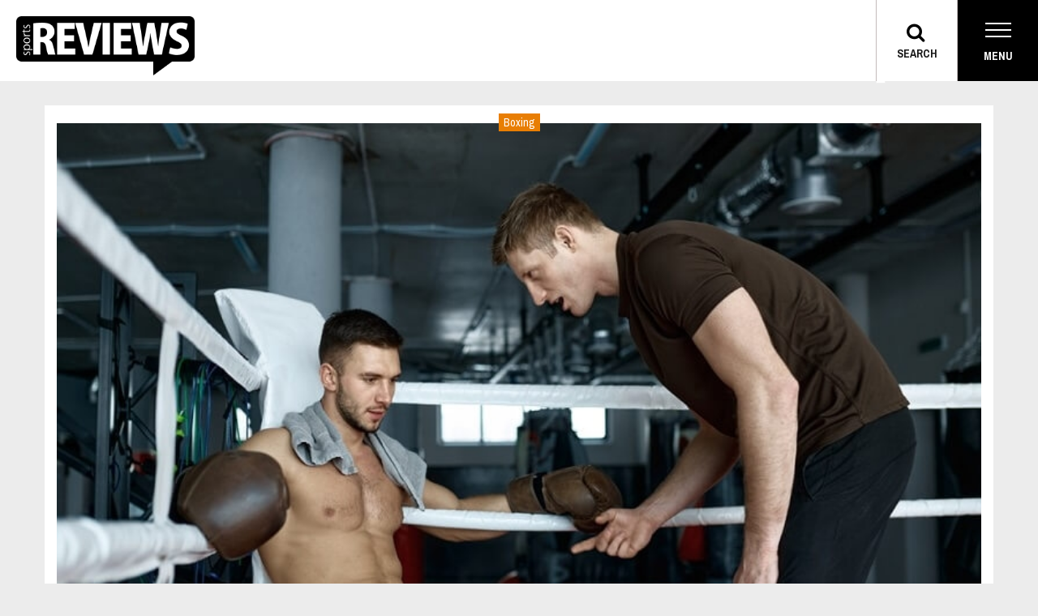

--- FILE ---
content_type: text/html; charset=UTF-8
request_url: https://sportsreviews.com/boxing/25802-5-essential-tips-for-starting-boxing-journey-as-a-beginner
body_size: 12975
content:
<!DOCTYPE html PUBLIC "-//W3C//DTD XHTML 1.0 Transitional//EN" "http://www.w3.org/TR/xhtml1/DTD/xhtml1-transitional.dtd">
<html xmlns="http://www.w3.org/1999/xhtml" lang="en">
<head>


<meta http-equiv="Content-Type" content="text/html; charset=UTF-8" />
<title>5 Essential Tips for Starting Boxing Journey as a Beginner | sportsreviews.com</title>
<meta name="robots" content="index, follow"/>
<meta name="description" content="Here's a comprehensive guide for beginners who want to learn the basics of boxing. From techniques and equipment to tips on staying safe, we have it all.">
<link rel="canonical" href="https://sportsreviews.com/boxing/25802-5-essential-tips-for-starting-boxing-journey-as-a-beginner">

<meta property="og:title" content="5 Essential Tips for Starting Boxing Journey as a Beginner | sportsreviews.com" />
<meta property="og:description" content="Here's a comprehensive guide for beginners who want to learn the basics of boxing. From techniques and equipment to tips on staying safe, we have it all." />
<meta property="og:type" content="article" />
<meta property="og:url" content="https://sportsreviews.com/boxing/25802-5-essential-tips-for-starting-boxing-journey-as-a-beginner" />
<meta property="og:image" content="https://cms-image-contents.s3-us-west-1.amazonaws.com/2023/Trainer-giving-tips-to-boxer-1682059178-r.jpg" />
<meta property="og:locale" content="en_US" />
<meta property="og:site_name" content="Sportsreviews.com" />
<meta name="google-adsense-account" content="sites-2288675768043065">

<base href="https://sportsreviews.com/">
<link href="https://sportsreviews.com/css/bootstrap.min.css" rel="stylesheet" type="text/css" />
<link href="https://sportsreviews.com/css/sponser-widget.css" rel="stylesheet" type="text/css" />
<link href="https://sportsreviews.com/css/base.php?cat=Football,Baseball,Basketball,College,Soccer,Cycling,Hockey,Tennis,Golf,Boxing,Motor Sports" rel="stylesheet" type="text/css" />
<link href="https://sportsreviews.com/css/thankyou.css" rel="stylesheet" type="text/css" />

<style>
.hero-slider ul li{
  width: 100%;
  height:400px;
}
.hero-slider img {
  max-width: 100%;
  max-height:100%;
  object-fit:cover;
  object-position: center;
}
</style>
<script>
//include this in header on all pages using prebid
var config_adunits = config_adunits || [];
var admtag = admtag || {};
admtag.cmd = admtag.cmd || [];
</script>

<script type="text/javascript">
  window._taboola = window._taboola || [];
  _taboola.push({article:'auto'});
  !function (e, f, u) {
    e.async = 1;
    e.src = u;
    f.parentNode.insertBefore(e, f);
  }(document.createElement('script'),
  document.getElementsByTagName('script')[0],
  '//cdn.taboola.com/libtrc/buzzour-sportsreviews/loader.js');
</script>
<meta http-equiv="Content-Type" content="text/html; charset=utf-8">
<meta name="viewport" content="width=device-width" />

<!--Favicon for apple touch device-->
<link rel="apple-touch-icon" href="images/apple-touch-icon.png">
<link rel="icon" href="images/sportsreviews-logo-mobile.png" type="image/png">
<meta name="twitter:domain" content="Sportsreviews.com" />
<meta name="twitter:site" content="@SportsReviewInc" />

<script type="application/ld+json">
{
  "@context": "https://schema.org",
  "@type": "BlogPosting",
  "mainEntityOfPage": {
    "@type": "WebPage",
    "@id": "https://sportsreviews.com/boxing/25802-5-essential-tips-for-starting-boxing-journey-as-a-beginner"
  },
  "headline": "5 Essential Tips for Starting Boxing Journey as a Beginner | sportsreviews.com",
  "description": "Here's a comprehensive guide for beginners who want to learn the basics of boxing. From techniques and equipment to tips on staying safe, we have it all.",
  "image": "https://cms-image-contents.s3-us-west-1.amazonaws.com/2023/Trainer-giving-tips-to-boxer-1682059178-r.jpg",  
  "author": {
    "@type": "Person",
    "name": "Hetal Bansal"
  },  
  "publisher": {
    "@type": "Organization",
    "name": "Sports reviews",
    "logo": {
      "@type": "ImageObject",
      "url": "https://sportsreviews.com/"
    }
  }
}
</script>
<!-- Google Tag Manager -->
<script>(function(w,d,s,l,i){w[l]=w[l]||[];w[l].push({'gtm.start':
new Date().getTime(),event:'gtm.js'});var f=d.getElementsByTagName(s)[0],
j=d.createElement(s),dl=l!='dataLayer'?'&l='+l:'';j.async=true;j.src=
'https://www.googletagmanager.com/gtm.js?id='+i+dl;f.parentNode.insertBefore(j,f);
})(window,document,'script','dataLayer','GTM-K3VG3L2B');</script>
<!-- End Google Tag Manager -->

<script async="async" src="https://www.google.com/adsense/search/ads.js"></script>
<script type="text/javascript" charset="utf-8">
    (function(g,o){g[o]=g[o]||function(){(g[o]['q']=g[o]['q']||[]).push(
        arguments)},g[o]['t']=1*new Date})(window,'_googCsa');
</script>
</head>

    <script>
        (function(d, s, id) {
          var js, fjs = d.getElementsByTagName(s)[0];
          if (d.getElementById(id)) return;
          js = d.createElement(s); js.id = id;
          js.src = "//connect.facebook.net/en_US/sdk.js#xfbml=1&version=v2.5&appId=483542308484979";
          fjs.parentNode.insertBefore(js, fjs);
        }(document, 'script', 'facebook-jssdk'));
    </script>
    <style>
      input#ql-search {
        font-size: 36px !important;
        font-weight: 500;
        height: 100px;
      }

      @media (max-width: 768px) {
        input#ql-search {
          font-size: 16px !important;
          font-weight: 100;
          height: 40px;
        }
      }
      .navbar {
        overflow: visible;
      }
      .search-wrap-mobile {
        border: 1px solid #181818;
      }
    </style>
<body class="">
    
<!-- Google Tag Manager (noscript) -->
<noscript><iframe src="https://www.googletagmanager.com/ns.html?id=GTM-K3VG3L2B"
height="0" width="0" style="display:none;visibility:hidden"></iframe></noscript>
<!-- End Google Tag Manager (noscript) -->
<!--<iframe style="width:100%;border:0;height:65px;top: 0;position: fixed;z-index: 99999;" src="https://cured.com/search.html"></iframe>-->


<nav class="navbar clearfix">
		  <div class="btn-big nav-btn" aria-expanded="false">
            <span class="sr-only">Toggle navigation</span>
            <span class="icon-bar-wrap">
                <span class="bars"></span>
            </span>
            <span class="menu-title">Menu</span>
        </div>
        <div class="btn-big search-btn hidden-xs">
            <span class="bz-search"></span>
            <p>Search</p>
        </div>
        <a class="navbar-brand" href="https://sportsreviews.com/">
		<!-- ***** -->
            <img src="images/sportsreviews-logo.png" alt="sportsreviews.com"></a>
		<!-- ***** -->	
        <div class="search-wrap" id="searchWrapper">
        <div class="header-search-form searchbox-results-wrapper"><script type="text/javascript" src="https://k.quicklaunch.com/quicklaunch.js?affiliate=sportsreviews.com&redirect=https://sportsreviews.com/search?search=[search]"></script><input type="text" class="ql-search" id="ql-search" placeholder="Search"></div>
        </div>   
   
</nav>

<div class="nav-wrap">
 
<a class="menu-logo" href="https://sportsreviews.com/">
<!-- ***** -->
<img src="images/sportsreviews-inv-logo.png" alt="sportsreviews.com"></a>
<!-- ***** -->
<div class="btn-big hide-nav">
  <span class="icon-wrap">
    <span class="bz-cross"></span>
  </span>
  <p>Close</p>
</div>

<ul class="menu" id="menu-main">
    <li class="search-menu-margin">
        <div class="search-menu-margin"> 
        </div>
    </li>
    <li><a href="https://sportsreviews.com/">Home</a></li>
    		<li><a href="https://sportsreviews.com/football">Football</a></li>
				<li><a href="https://sportsreviews.com/baseball">Baseball</a></li>
				<li><a href="https://sportsreviews.com/basketball">Basketball</a></li>
				<li><a href="https://sportsreviews.com/college">College</a></li>
				<li><a href="https://sportsreviews.com/soccer">Soccer</a></li>
				<li><a href="https://sportsreviews.com/cycling">Cycling</a></li>
				<li><a href="https://sportsreviews.com/hockey">Hockey</a></li>
				<li><a href="https://sportsreviews.com/tennis">Tennis</a></li>
				<li><a href="https://sportsreviews.com/golf">Golf</a></li>
				<li><a href="https://sportsreviews.com/boxing">Boxing</a></li>
				<li><a href="https://sportsreviews.com/motor-sports">Motor Sports</a></li>
			
    <li><a href="https://sportsreviews.com/contact">Contact Us</a></li>
    <!--<li><a href="https://sportsreviews.com/fair-use">Fair Use Disclaimer</a></li>
    <li><a href="https://sportsreviews.com/dmca">DMCA</a></li>-->
    <li><a href="https://sportsreviews.com/terms">Terms</a></li>
    <li><a href="https://sportsreviews.com/privacy">Privacy Policy</a></li>
    <li><a href="https://sportsreviews.com/about">About</a></li>
</ul>
</div>


<div class="container">
	    	<div class="row">
        <div class="column-left">   
        <div class="hero-wrap article clearfix">         
                        <div class="row  hidden-xs hero-slugs">
                <div id='realvu15046'></div>
                <script type='text/javascript' src='//pr.realvu.net/flip/2/p=15046_f=unit_s=970x90_js=1_c=E8AG?uid=realvu15046'></script>
            </div>
                        </div>

        	   	  <div class="hero-wrap article clearfix">
            	<ul class="hero-slugs">
                	<li><a class="tag-label boxing" href="">Boxing</a></li>
                </ul>
                <!-- <img src="https://sportsreviews.com/timthumb/timthumb.php?src=https://cms-image-contents.s3-us-west-1.amazonaws.com/2023/Trainer-giving-tips-to-boxer-1682059178-r.jpg&w=1024&h=330&zc=1&cc=ededed&s=1&a=t" /> -->
                <img src="https://cms-image-contents.s3-us-west-1.amazonaws.com/2023/Trainer-giving-tips-to-boxer-1682059178-r.jpg" alt="Trainer giving tips to new boxer"/>

            </div>
            
            <div class="desktop-content-margin">
            
                        
          <h1 class="article-title">5 Essential Tips for Starting Boxing Journey as a Beginner</h1>
            
          						<div class="author-details">
							<div class="author-img">
								<img src="https://cms-image-contents.s3-us-west-1.amazonaws.com/2024/Hetal-1717752272-r.jpg">
							</div>
							<div class="author-txt"> 
																<span>Author: Hetal Bansal<span class="publishedDate"> on Apr 20,2023</span>
																</span>
							</div>
						</div>
					                        
            <!-- <hr />
            
      		<div class="leaderboard">
            
            	<div class="adwrap" id="ad-728x90-1">
                    <script type="text/javascript" src="https://b.admedia.com/banner/adnet2/?id=JT84IjU&size=728x90"></script>
                </div>
                
                <div class="ad_notice">Advertisement</div>
            
            </div> -->
            
            <hr />
            
                
            
                                
             <div class="copy">
             
                <p style="text-align:justify;">Boxing is a combat sport that involves two opponents wearing padded gloves and throwing punches at each other within a roped-off square ring. It requires a combination of physical and mental discipline, as well as tactical skills. The goal of the sport is to knock out the opponent, achieve a higher score through punches landed, or force the opponent to retire. Beginners in boxing should start with the basics of footwork, stance, and proper punching technique and gradually progress to more advanced skills, such as combinations and defensive maneuvers. It is important to wear protective gear during training and sparring sessions and to work with a qualified trainer or coach to ensure safety and proper technique.</p><p style="text-align:justify;">&nbsp;</p><h2>5 Essential Tips for Starting Your Boxing Journey as a Beginner</h2><p>&nbsp;</p>                                <div class="rsocListStyle4 mb-3">
                                    <div id="relatedsearches1"></div>
                                                                        <script type="text/javascript" charset="utf-8">
                                        var pageOptions = {
                                            "pubId": "partner-synacor-sportsreviews", // Make sure this is the correct client ID!
                                            //"relatedSearchTargeting": "content",
                                            "query" : "5 Essential Tips for Starting Boxing Journey as a Beginner",
                                            "terms" : "",
                                      		"relatedSearchTargeting": "content",
                                            "ignoredPageParams": "utm_campaign, utm_source, utm_term, utm_content, utm_medium",
                                            "styleId": "1908588377",
                                            "adsafe": "high",
                                            'adtest' : "off",
                                            "channel": "1",
                                            "referrerAdCreative": "5 Essential Tips for Starting Boxing Journey as a Beginner",
                                            "resultsPageBaseUrl": "https://search.sportsreviews.com/rsoc?channel=1&t_key=Cuo3V7U4cl0A6pbCfaX9z//M9A==", // Enter the base url for your results page
                                            "hl": "en",
                                            "resultsPageQueryParam": "q" // (Default to "q") Matches the param denoting the query on the search page
                                        };

                                        console.log(pageOptions);

                                        var rsblock1 = {
                                            "container": "relatedsearches1",
                                            "relatedSearches": 5
                                        };

                                        _googCsa('relatedsearch', pageOptions, rsblock1);

                                    </script>
                                </div>
                             <figure class="image"><img src="https://cms-image-contents.s3-us-west-1.amazonaws.com/2023/young-boxer-training-with-punching-bag-1682058634-r.jpg" alt="Young boxer training with punching bag"></figure><p style="text-align:justify;">&nbsp;</p><h3 style="text-align:justify;">Start with the basics</h3><p style="text-align:justify;">Boxing is a sport that requires a strong foundation of basic skills. Before you can throw complex combinations or spar with an opponent, you need to master the basics of footwork, stance, and proper <a href="https://sportsreviews.com/boxing/24969-boxing-defense-techniques-to-help-improve-your-gameplay" data-cke-saved-href="https://sportsreviews.com/boxing/24969-boxing-defense-techniques-to-help-improve-your-gameplay">punching technique</a>. Don't be in a hurry to rush into the more advanced skills. Take the time to perfect the basics, and you'll find that the more advanced skills will come much more easily.</p><h3 style="text-align:justify;">Find a good coach or trainer</h3><p style="text-align:justify;">Boxing is a technical sport that requires precise technique and strategy. A good coach or trainer can help you develop the skills and knowledge you need to succeed in the sport. Look for a coach or trainer who is experienced and knowledgeable and who can work with you one-on-one to help you develop your skills. Your coach or trainer should also be able to help you set goals and develop a training plan that is tailored to your specific needs.</p><h3 style="text-align:justify;">Get in shape</h3><p style="text-align:justify;">Boxing is a physically demanding sport that requires a high level of fitness. If you're not already in good shape, you'll need to work on your cardio and strength training to prepare for the rigors of the sport. Running, jumping rope, and doing high-intensity interval training (HIIT) are all good ways to improve your cardiovascular fitness. Strength <a href="https://sportsreviews.com/boxing/25328-the-ultimate-boxing-workout-routine-for-a-full-body-burn" data-cke-saved-href="https://sportsreviews.com/boxing/25328-the-ultimate-boxing-workout-routine-for-a-full-body-burn">training exercises</a> such as weight lifting and bodyweight exercises will help you develop the strength and power you need to throw strong punches.</p><h3 style="text-align:justify;">Spar with caution</h3><p style="text-align:justify;">Sparring is an essential part of boxing training, but it can also be dangerous if not done properly. Before you start sparring, make sure you have a good foundation of basic skills and techniques. Start with light sparring, and gradually work your way up to more intense sparring sessions as you become more comfortable and confident in the ring. Always wear protective gear such as headgear, mouthguard, and gloves during sparring, and listen to your coach or trainer's instructions at all times.</p><h3 style="text-align:justify;">Stay committed and consistent</h3><p style="text-align:justify;">Boxing is a sport that requires a lot of hard work and dedication. If you want to succeed, you need to stay committed and consistent in your training. Make a schedule and stick to it, even on days when you don't feel like training. Set realistic goals for yourself and work towards them every day. Remember that progress takes time, so be patient and don't get discouraged if you don't see results right away. Stay focused and dedicated, and you'll eventually achieve the success you're looking for.</p><p style="text-align:justify;">&nbsp;</p><h2>The Benefits of Boxing for Beginners: Why You Should Give It a Try</h2><p>&nbsp;</p><figure class="image"><img src="https://cms-image-contents.s3-us-west-1.amazonaws.com/2023/shutterstock_2201957037-1682058818-r.jpg" alt="New boxer in ring with gloves smiling"></figure><p style="text-align:justify;">&nbsp;</p><h3 style="text-align:justify;">Improves cardiovascular health</h3><p style="text-align:justify;">Boxing is a high-intensity workout that gets your heart pumping and your blood flowing. It's an excellent way to improve your cardiovascular health and reduce your risk of heart disease, stroke, and other cardiovascular problems. By consistently engaging in boxing training, you can improve your endurance, stamina, and overall cardiovascular fitness.</p><h3 style="text-align:justify;">Increases strength and muscle tone</h3><p style="text-align:justify;">Boxing is a full-body workout that engages multiple muscle groups, including your arms, shoulders, back, core, and legs. By consistent training, you can increase your strength and muscle tone, making you more powerful and explosive. The strength and muscle tone gained from boxing can also help you in other areas of your life, such as lifting heavy objects or performing daily activities.</p><h3 style="text-align:justify;">Improves coordination and balance</h3><p style="text-align:justify;">Boxing requires precise movements and footwork, which can help improve your coordination and balance. By consistently practicing the footwork and movement patterns used in boxing, you can improve your overall body control and coordination, making you more agile and balanced.</p><h3 style="text-align:justify;">Relieves stress and improves mental health</h3><p style="text-align:justify;">Boxing can also be a great stress reliever and can help improve your mental health. The intense physical activity and concentration required in boxing can help you release pent-up emotions and tension, providing a sense of relief and relaxation. Boxing can also improve your self-confidence and self-esteem, giving you a positive outlook on life.</p><h3 style="text-align:justify;">Develops self-defense skills</h3><p style="text-align:justify;">Boxing is a combat sport that teaches self-defense skills that can be useful in real-life situations. By learning how to throw punches and defend yourself, you can develop the confidence and skills needed to protect yourself and your loved ones in dangerous situations. Additionally, the discipline and focus required in boxing can also help you develop the mental fortitude needed to handle high-pressure situations in everyday life.</p><h3 style="text-align:justify;">Creates a sense of community</h3><p style="text-align:justify;">Boxing can also create a sense of community and camaraderie. Many boxing gyms and clubs offer group training sessions and classes, which can help you meet new people and make new friends who share your interest in the sport. The shared experience of training and sparring with others can also create a sense of support and motivation, pushing you to achieve your goals and become a better boxer.</p><p style="text-align:justify;">&nbsp;</p><h2>The Most Common Boxing Mistakes Beginners Make and How to Avoid Them</h2><p>&nbsp;</p><figure class="image"><img src="https://cms-image-contents.s3-us-west-1.amazonaws.com/2023/Male-sparring-partners-fighting-on-boxing-training-1682059151-r.jpg" alt="Male sparring partners fighting on boxing training"></figure><p style="text-align:justify;">&nbsp;</p><h3 style="text-align:justify;">Poor footwork</h3><p style="text-align:justify;">Poor footwork is one of the most common mistakes beginners make in boxing. Footwork is essential in boxing because it allows you to move around the ring, dodge punches, and set up your own punches. To avoid poor footwork, practice basic footwork drills, such as shadowboxing and jumping rope. Focus on keeping your weight on the balls of your feet, maintaining good balance, and staying light on your feet.</p><h3 style="text-align:justify;">Dropping your hands</h3><p style="text-align:justify;">Another common mistake beginners make is dropping their hands during a fight. Dropping your hands leaves you vulnerable to your opponent's punches and can result in serious injury. To avoid this mistake, keep your hands up at all times, with your elbows tucked in and your fists protecting your face. Practice shadowboxing and mitt work to improve your hand speed and technique.</p><h3 style="text-align:justify;">Neglecting defense</h3><p style="text-align:justify;">Many beginners focus too much on offense and forget about defense. Defense is just as important as offense in boxing, as it allows you to avoid your opponent's punches and counterattack effectively. To avoid neglecting defense, <a href="https://sportsreviews.com/boxing/24969-boxing-defense-techniques-to-help-improve-your-gameplay" data-cke-saved-href="https://sportsreviews.com/boxing/24969-boxing-defense-techniques-to-help-improve-your-gameplay">practice defensive</a> drills such as slipping, rolling, and blocking punches. Make sure to keep your eyes on your opponent and maintain good footwork to evade punches.</p><h3 style="text-align:justify;">Overreliance on power punches</h3><p style="text-align:justify;">Beginners often focus too much on power punches, such as hooks and uppercuts, and neglect their jabs and other basic punches. Overreliance on power punches can leave you open to counterattacks and make you predictable in the ring. To avoid this mistake, practice and perfect your basic punches, such as the jab and straight right, before moving on to more advanced punches.</p><h3 style="text-align:justify;">Not conditioning properly</h3><p style="text-align:justify;">Boxing is a physically demanding sport that requires a lot of conditioning and endurance. Many beginners neglect their conditioning and focus solely on technique, which can lead to fatigue and burnout. To avoid this mistake, incorporate conditioning exercises, such as running, jumping rope, and strength training, into your training routine. Focus on building endurance, strength, and explosiveness, and maintain a healthy diet to fuel your workouts.</p><h3 style="text-align:justify;">Not sparring enough</h3><p style="text-align:justify;">Sparring is a crucial component of boxing training, as it allows you to practice your technique and develop your skills in a live setting. Many beginners are hesitant to spar and avoid it altogether, which can hinder their progress and make them unprepared for real fights. To avoid this mistake, start sparring in a controlled environment with a skilled partner and a coach who can provide guidance and feedback. Focus on improving your technique and defense, and gradually increase the intensity and duration of your sparring sessions as you improve.</p><h3 style="text-align:justify;">Lack of focus and discipline</h3><p style="text-align:justify;">Finally, many beginners lack the focus and discipline required to succeed in boxing. Boxing requires a lot of mental fortitude and dedication, as well as physical skill. To avoid this mistake, set clear goals for yourself and create a training schedule that allows you to achieve those goals. Stay committed to your training routine, maintain a positive attitude, and stay focused on your goals, even in the face of setbacks and challenges.</p><p style="text-align:justify;">&nbsp;</p><h2 style="text-align:justify;">Conclusion</h2><p style="text-align:justify;">Overall, boxing can be a rewarding and challenging sport for beginners, as it improves not only physical fitness but also mental toughness and discipline. It is important to approach the sport with respect and caution, as it can be dangerous if not performed properly. Consistent training and dedication are necessary to make progress and improve in the sport. With proper guidance from a qualified trainer or coach, beginners can learn the fundamental skills of boxing and work towards achieving their goals, whether it be for competition or personal development. Ultimately, boxing can be a valuable activity for anyone looking to improve their fitness, discipline, and self-confidence.</p></p>
                          </div>
             
                          <div class="button-row row">
             	<div class="col-sm-6" onclick="javascript: fb_share('https://sportsreviews.com/boxing/25802-5-essential-tips-for-starting-boxing-journey-as-a-beginner', '5 Essential Tips for Starting Boxing Journey as a Beginner');">
                 <button class="button-big share"><span class="bz-facebook"></span>Share</button>
                </div>
                <div class="col-sm-6">
                                  <button class="button-big next" onclick="location.href='https://sportsreviews.com/golf/25820-evolution-of-golf-from-15th-century-scotland-to-modern-day'">Next<span class="bz-chevron-right"></span></button>
                </div>             
             </div>
             
            <!-- <hr />
            
      		<div class="box">
                    <script type="text/javascript" src="https://b.admedia.com/banner/adnet2/?id=JT84IjU&size=728x90"></script>
                    <div class="ad_notice">Advertisement</div>
            </div> -->
            
            <div class="more-articles">
				<div id="adm-nat-below-article"></div>
			</div>
			
			<hr />   
            
<!--			<div class="native-wrap">
				 Composite Start  <div id="M179591ScriptRootC90730"> <div id="M179591PreloadC90730"> Loading... </div> <script> (function(){ var D=new Date(),d=document,b='body',ce='createElement',ac='appendChild',st='style',ds='display',n='none',gi='getElementById'; var i=d[ce]('iframe');i[st][ds]=n;d[gi]("M179591ScriptRootC90730")[ac](i);try{var iw=i.contentWindow.document;iw.open();iw.writeln("<ht"+"ml><bo"+"dy></bo"+"dy></ht"+"ml>");iw.close();var c=iw[b];} catch(e){var iw=d;var c=d[gi]("M179591ScriptRootC90730");}var dv=iw[ce]('div');dv.id="MG_ID";dv[st][ds]=n;dv.innerHTML=90730;c[ac](dv); var s=iw[ce]('script');s.async='async';s.defer='defer';s.charset='utf-8';s.src="//jsc.mgid.com/s/p/sportsreviews.com.90730.js?t="+D.getYear()+D.getMonth()+D.getDate()+D.getHours();c[ac](s);})(); </script> </div>  Composite End 
			</div>
			
            <div class="native-wrap">
                <div class="OUTBRAIN" data-src="" data-widget-id="TF_1" data-ob-template="AdMedia" ></div> 
                <script type="text/javascript" async="async" src="https://widgets.outbrain.com/outbrain.js"></script>
             </div>
             
             <div class="native-wrap">
                <div id="rcjsload_1136bc"></div>
                <script type="text/javascript">
                (function() {
                var referer="";try{if(referer=document.referrer,"undefined"==typeof referer)throw"undefined"}catch(exception){referer=document.location.href,(""==referer||"undefined"==typeof referer)&&(referer=document.URL)}referer=referer.substr(0,700);
                var rcel = document.createElement("script");
                rcel.id = 'rc_' + Math.floor(Math.random() * 1000);
                rcel.type = 'text/javascript';
                rcel.src = "https://trends.revcontent.com/serve.js.php?w=32647&t="+rcel.id+"&c="+(new Date()).getTime()+"&width="+(window.outerWidth || document.documentElement.clientWidth)+"&referer="+referer;
                rcel.async = true;
                var rcds = document.getElementById("rcjsload_1136bc"); rcds.appendChild(rcel);
                })();
                </script>
             </div>          -->
             
                          <div class="recommended-article">
                <a href="https://sportsreviews.com/boxing/1773648-what-is-circuit-training-benefits-format-and-examples">
                    <img src="https://sportsreviews.com/timthumb/timthumb.php?src=https://cms-image-contents.s3-us-west-1.amazonaws.com/2025/squats-1766077693-r.jpg&w=1024&h=330&zc=1&cc=ededed&s=1&a=t" alt="{"img":{"alt":"squats"}}" />
                    What Is Circuit Training? Benefits, Format, and Examples                </a>
             </div>
                          <div class="recommended-article">
                <a href="https://sportsreviews.com/boxing/1773035-7-benefits-of-boxing-for-children-that-parents-must-know">
                    <img src="https://sportsreviews.com/timthumb/timthumb.php?src=https://cms-image-contents.s3-us-west-1.amazonaws.com/2025/boy-boxing-1764327079-r.jpg&w=1024&h=330&zc=1&cc=ededed&s=1&a=t" alt="{"img":{"alt":"boy doing boxing"}}" />
                    7 Benefits of Boxing for Children That Parents Must Know                </a>
             </div>
                          <div class="recommended-article">
                <a href="https://sportsreviews.com/boxing/1770441-how-to-use-punching-bag-properly-for-effective-training">
                    <img src="https://sportsreviews.com/timthumb/timthumb.php?src=https://cms-image-contents.s3-us-west-1.amazonaws.com/2025/man-punching-box-1757076008-r.jpg&w=1024&h=330&zc=1&cc=ededed&s=1&a=t" alt="{"img":{"alt":"boxer practicing on punching bag"}}" />
                    How to Use Punching Bag Properly for Effective Training                </a>
             </div>
                          <div class="recommended-article">
                <a href="https://sportsreviews.com/boxing/1769708-why-spar-boxing-is-crucial-for-fighters-at-any-skill-level">
                    <img src="https://sportsreviews.com/timthumb/timthumb.php?src=https://cms-image-contents.s3-us-west-1.amazonaws.com/2025/spar-boxing-1755175926-r.jpg&w=1024&h=330&zc=1&cc=ededed&s=1&a=t" alt="{"img":{"alt":"spar boxing"}}" />
                    Why Spar Boxing Is Crucial for Fighters at Any Skill Level?                </a>
             </div>
                          <div class="recommended-article">
                <a href="https://sportsreviews.com/boxing/1768630-boxing-stars-2025-top-young-fighters-and-new-talent">
                    <img src="https://sportsreviews.com/timthumb/timthumb.php?src=https://cms-image-contents.s3-us-west-1.amazonaws.com/2025/boxing-star-2025-1752240665-r.jpg&w=1024&h=330&zc=1&cc=ededed&s=1&a=t" alt="{"img":{"alt":"boxing-star-2025"}}" />
                    Boxing Stars 2025: Top Young Fighters & New Talent                </a>
             </div>
                          <div class="recommended-article">
                <a href="https://sportsreviews.com/boxing/1766184-shadow-boxing-techniques-to-improve-your-strength-and-agility">
                    <img src="https://sportsreviews.com/timthumb/timthumb.php?src=https://cms-image-contents.s3-us-west-1.amazonaws.com/2025/boxer-shadow-1745577177-r.jpg&w=1024&h=330&zc=1&cc=ededed&s=1&a=t" alt="{"img":{"alt":"young angry boxer fighting with shadow"}}" />
                    Shadow Boxing Techniques to Improve Your Strength & Agility                </a>
             </div>
                          <div class="recommended-article">
                <a href="https://sportsreviews.com/boxing/1763844-longest-boxing-match-in-history-legends-and-sport-history">
                    <img src="https://sportsreviews.com/timthumb/timthumb.php?src=https://cms-image-contents.s3-us-west-1.amazonaws.com/2025/boxing-match-2025-1740744594-r.jpg&w=1024&h=330&zc=1&cc=ededed&s=1&a=t" alt="{"img":{"alt":" longest boxing match in history"}}" />
                    Longest Boxing Match in History: Legends and Sport History                </a>
             </div>
                          
             </div><!-- desktop content margin -->
             
             
                         
        </div>
        <!-- /column-left -->

<div class="column-right">
	
	<div class="sticky-card">
		<iframe src="https://w.eurekster.com/?id=OzgrNys&sid=3139" width="300" height="250" scrolling="no" frameborder="0"></iframe>
		<script type="text/javascript" src="http://vslider.eurekster.com/?id=OzgrNys"></script>
	</div>
	
		<div>
		<div id="fb-root"></div>

		<div class="fb-page" data-href="https://www.facebook.com/SportsReviews-189681474398968/?ref=br_rs" data-tabs="timeline" data-width="300" data-small-header="true" data-adapt-container-width="true" data-hide-cover="false" data-show-facepile="true"></div>
		
		
		<div class="col-title"><span class="bz-newspaper"></span>Sportsreviews Articles</div>
		
		<!-- slides -->  
					<div class="slide-wrap">
				<div class="slide-img">
					<a href="https://sportsreviews.com/football/1767804-nfl-breakout-stars-2025-rising-talent-you-must-watch">
					<img width="930" height="300" alt="NFL Breakout Stars 2025: Rising Talent You Must Watch" src="timthumb/timthumb.php?src=https://cms-image-contents.s3-us-west-1.amazonaws.com/2025/nfl-1749807824-r.jpg&w=930&h=300">
					</a>
				</div>
				<div class="slide-info">
					<div class="tag-label football">Football</div>
					<div class="slide-link"><a href="https://sportsreviews.com/football/1767804-nfl-breakout-stars-2025-rising-talent-you-must-watch">NFL Breakout Stars 2025: Rising Talent You Must Watch</a></div>
					<div class="small-date">June 13, 2025</div>
				</div>
			</div> 
						<div class="slide-wrap">
				<div class="slide-img">
					<a href="https://sportsreviews.com/football/1767417-how-to-master-the-of-dribbling-in-football-like-ronaldo">
					<img width="930" height="300" alt="How to Master the  of Dribbling in Football Like Ronaldo" src="timthumb/timthumb.php?src=https://cms-image-contents.s3-us-west-1.amazonaws.com/2025/football-1748605651-r.jpg&w=930&h=300">
					</a>
				</div>
				<div class="slide-info">
					<div class="tag-label football">Football</div>
					<div class="slide-link"><a href="https://sportsreviews.com/football/1767417-how-to-master-the-of-dribbling-in-football-like-ronaldo">How to Master the  of Dribbling in Football Like Ronaldo</a></div>
					<div class="small-date">May 30, 2025</div>
				</div>
			</div> 
						<div class="slide-wrap">
				<div class="slide-img">
					<a href="https://sportsreviews.com/motor-sports/1766996-top-10-youngest-formula-1-drivers-ever-to-hit-the-grid">
					<img width="930" height="300" alt="Top 10 Youngest Formula 1 Drivers Ever to Hit the Grid" src="timthumb/timthumb.php?src=https://cms-image-contents.s3-us-west-1.amazonaws.com/2025/youngest-f1-driver-1747389756-r.jpg&w=930&h=300">
					</a>
				</div>
				<div class="slide-info">
					<div class="tag-label motor-sports">Motor Sports</div>
					<div class="slide-link"><a href="https://sportsreviews.com/motor-sports/1766996-top-10-youngest-formula-1-drivers-ever-to-hit-the-grid">Top 10 Youngest Formula 1 Drivers Ever to Hit the Grid</a></div>
					<div class="small-date">May 16, 2025</div>
				</div>
			</div> 
						<div class="slide-wrap">
				<div class="slide-img">
					<a href="https://sportsreviews.com/hockey/1766703-loaded-stretching-for-hockey-boost-flexibility-and-warm-up">
					<img width="930" height="300" alt="Loaded Stretching for Hockey: Boost Flexibility and Warm-Up" src="timthumb/timthumb.php?src=https://cms-image-contents.s3-us-west-1.amazonaws.com/2025/loaded-stretching-women-1746702187-r.jpg&w=930&h=300">
					</a>
				</div>
				<div class="slide-info">
					<div class="tag-label hockey">Hockey</div>
					<div class="slide-link"><a href="https://sportsreviews.com/hockey/1766703-loaded-stretching-for-hockey-boost-flexibility-and-warm-up">Loaded Stretching for Hockey: Boost Flexibility and Warm-Up</a></div>
					<div class="small-date">May 8, 2025</div>
				</div>
			</div> 
						<div class="slide-wrap">
				<div class="slide-img">
					<a href="https://sportsreviews.com/tennis/1766443-ai-coaching-revolutionizing-tennis-training-in-2025">
					<img width="930" height="300" alt="AI Coaching: Revolutionizing Tennis Training in 2025" src="timthumb/timthumb.php?src=https://cms-image-contents.s3-us-west-1.amazonaws.com/2025/tennis-player-agumented-1746094868-r.jpg&w=930&h=300">
					</a>
				</div>
				<div class="slide-info">
					<div class="tag-label tennis">Tennis</div>
					<div class="slide-link"><a href="https://sportsreviews.com/tennis/1766443-ai-coaching-revolutionizing-tennis-training-in-2025">AI Coaching: Revolutionizing Tennis Training in 2025</a></div>
					<div class="small-date">May 1, 2025</div>
				</div>
			</div> 
				
		<!-- /slides -->
		
		
		<div class="col-title"><span class="bz-youtube-play"></span>Sportsreviews Videos</div>
		
		<!-- slides -->
				<!-- /slides --> 
	</div>
	
</div>
</div>
</div>       

<style>
    .floating-eurekster-ad {
        position: fixed;
        right: 180px;
        top: 100px;
        z-index: 9999;
        width: 300px;
    }

    @media (max-width: 991px) {
        .floating-eurekster-ad {
            display: none;
        }
    }
</style>

<style>
	.sticky-card {
        height: 300px;
		top: 100px;
		z-index: 99999;
		background: #FFF;
		padding: 20px 0px;
		margin-bottom: 30px;
    }

	.mt-300 {
		margin-top: 300px;
	}

	.fixed {
		position: fixed;
	}

	@media only screen and (max-width: 767px){
		.fixed {
			position: relative !important;
		}

		.sticky-card {
			height: auto;
			top: 0px;
		}
	}
</style><footer>
  <div class="container-fluid margin-top36 padding-bottom36 footer-top">
    <div class="container"> 
      <!-- Footer sidebars -->
      <div class="col-md-4 padding-left24 padding-right24">
        <div class="footer-sidebar margin-top36 widget_sidebar widget_text" id="text-7">
          <div class="lp-title">Now Hiring</div>
          <div class="textwidget">We are always looking for talented individuals to join our team.  If you fit any of these positions:
            <ul>
              <li>Writer</li>
              <li>Developer</li>
              <li>Ad Operations</li>
            </ul>
            Then please <a href="https://sportsreviews.com/contact">Contact Us!</a></div>
        </div>
        <!-- end widget -->
        <div class="footer-sidebar margin-top36 widget_sidebar widget_text" id="text-8">
          <div class="lp-title">Contact Info</div>
          <div class="textwidget">10201 Reseda Blvd., Suite 116<br>
            Northridge, CA 91324 <br>
            E-mail: <a href="mailto:support@sportsreviews.com">support@sportsreviews.com</a> <br>
            <!--Phone: (818) 555-1212-->
		  </div>
        </div>
        <!-- end widget --> </div>
      <!-- end col-md-4 -->
      <div class="col-md-4 padding-left24 padding-right24 foot-out">
      <div class="footer-sidebar margin-top36 widget_sidebar widget_stay_in_touch_simple widget_text" id="newsletter">
              <div class="lp-title">Newsletter</div>
              <span class="footer-text margin-top12 margin-bottom12"> </span>
               <div class="textwidget">Stay ahead with Sportreviews' newsletter, delivering the latest updates and analysis across all sports directly to your inbox.</div>
               <form action="https://sportsreviews.com/subscribe" method="POST">
                <div class="subscribeInput">
                  <input type="email" class="form-control h-40" name="email" id="inputEmailAddress" placeholder="Email Address" required>
                  <button type="submit" class="button btn-subscribe h-40 border-0">Subscribe</button>
                </div>
              </form>
            </div>
        <div class="footer-sidebar margin-top36 widget_sidebar widget_stay_in_touch_simple" id="stay_in_touch_simple-2">
          <div class="lp-title">Sportsreviews</div>
          <span class="footer-text margin-top12 margin-bottom12"> </span>
          <div class="footer-soc-up"> 
            <!-- Facebook --> 
            <a href=" https://www.facebook.com/SportsReviews-189681474398968/?ref=br_rs" target="_blank" ><span class="bz-facebook"></span></a>
            <!-- Twitter --> 
            <a href=" https://twitter.com/SportsReviewInc" target="_blank"><span class="bz-twitter"></span></a>
            </div>
          <div class="clearfix"></div>
        </div>
        <!-- end widget -->
        
        <!-- end widget --> </div>
      <!-- end col-md-4 -->
      <div class="col-md-4 padding-left24 padding-right24 foot-out">
        <div class="footer-sidebar margin-top36 widget_sidebar widget_recent_entries" id="recent-posts-2">
          <div class="lp-title">Recent Posts</div>
          <ul>
		              <li> <a href="https://sportsreviews.com/tennis/1773937-what-is-a-flat-serve-in-tennis-simple-guide-for-players">What Is a Flat Serve in Tennis? Simple Guide for Players</a> </li>
		              <li> <a href="https://sportsreviews.com/boxing/1773648-what-is-circuit-training-benefits-format-and-examples">What Is Circuit Training? Benefits, Format, and Examples</a> </li>
		              <li> <a href="https://sportsreviews.com/boxing/1773035-7-benefits-of-boxing-for-children-that-parents-must-know">7 Benefits of Boxing for Children That Parents Must Know</a> </li>
		              <li> <a href="https://sportsreviews.com/football/1772598-nfl-helmet-history-and-the-full-evolution-of-safety-gear">NFL Helmet History and the Full Evolution of Safety Gear</a> </li>
		              <li> <a href="https://sportsreviews.com/hockey/1772308-the-5-tallest-nhl-players-and-how-they-ruled-the-game">The 5 Tallest NHL Players and How They Ruled the Game </a> </li>
		            </ul>
        </div>
        <!-- end widget --> </div>
      <!-- end col-md-4 --> 
      <!-- end footer sidebars --> 
    </div>
  </div>
  
</footer>
<style type="text/css">
      .subscribeInput{margin-top: 10px}
      .subscribeInput input{border-radius: 0;margin-bottom: 10px}
      .h-40{height: 40px}
      .button.btn-subscribe {
        background: #f00055 none repeat scroll 0 0;
        color: #fff;
        border: 0;
        padding: 0 20px;
        width : 100%;
      }
    </style>

<script src="https://ajax.googleapis.com/ajax/libs/jquery/2.1.3/jquery.min.js"></script>
<script src="https://sportsreviews.com/js/bootstrap.min.js"></script>


<script src="https://sportsreviews.com/js/scripts.js"></script>

<!--	<script type="text/javascript" src="https://b.admedia.com/banner/prebid/?aid=66034&subid="></script>-->
	
<script>
  $(window).on('scroll', function () {
    if ($(this).scrollTop() > 400) {
      $('.sticky-card').addClass('fixed');
    } else {
      $('.sticky-card').removeClass('fixed');
    }
  });
</script>

<script type="text/javascript">
  window._taboola = window._taboola || [];
  _taboola.push({flush: true});
</script> 

</body>
</html>

--- FILE ---
content_type: text/html; charset=UTF-8
request_url: https://syndicatedsearch.goog/afs/ads?sjk=dnHyzUpiRTq0sWDmDYlkHA%3D%3D&adsafe=high&adtest=off&psid=1908588377&channel=1&client=synacor-sportsreviews&q=5%20Essential%20Tips%20for%20Starting%20Boxing%20Journey%20as%20a%20Beginner&r=m&hl=en&rpbu=https%3A%2F%2Fsearch.sportsreviews.com%2Frsoc%3Fchannel%3D1%26t_key%3DCuo3V7U4cl0A6pbCfaX9z%2F%2FM9A%3D%3D&rpqp=q&kw=5%20Essential%20Tips%20for%20Starting%20Boxing%20Journey%20as%20a%20Beginner&type=3&ipp=utm_campaign%2C%20utm_source%2C%20utm_term%2C%20utm_content%2C%20utm_medium&rs_tt=c&oe=UTF-8&ie=UTF-8&fexp=21404%2C17300003%2C17301431%2C17301432%2C17301436%2C17301548%2C17301266%2C72717108&format=r5&nocache=5961767761981057&num=0&output=afd_ads&domain_name=sportsreviews.com&v=3&bsl=8&pac=0&u_his=2&u_tz=0&dt=1767761981058&u_w=1280&u_h=720&biw=1280&bih=720&psw=1280&psh=1685&frm=0&uio=-&cont=relatedsearches1&drt=0&jsid=csa&jsv=842209568&rurl=https%3A%2F%2Fsportsreviews.com%2Fboxing%2F25802-5-essential-tips-for-starting-boxing-journey-as-a-beginner
body_size: 296
content:
<!doctype html><html lang="en"> <head>    <meta content="NOINDEX, NOFOLLOW" name="ROBOTS"> <meta content="telephone=no" name="format-detection"> <meta content="origin" name="referrer">    </head> <body>  <div id="adBlock">    </div>  <script nonce="bKlEsl8BMaiQVrYHUePwLQ">window.AFS_AD_REQUEST_RETURN_TIME_ = Date.now();window.IS_GOOGLE_AFS_IFRAME_ = true;function populate(el) { var adBlock = document.getElementById("adBlock"); adBlock.innerHTML += el;}
var IS_GOOGLE_AFS_IFRAME_ = true;
var ad_json = {"caps":[{"n":"queryId","v":"PehdaYa-M8-F__wPyPymeA"}],"rs_attr":{"t":"Related Searches","u":""},"gd":{"ff":{"fd":"swap","eiell":true,"pcsbs":"44","pcsbp":"8","esb":true},"cd":{"pid":"synacor-sportsreviews","eawp":"partner-synacor-sportsreviews","qi":"PehdaYa-M8-F__wPyPymeA"},"pc":{"ct":true},"dc":{"d":true}}};</script> <script src="/adsense/search/ads.js?pac=0" type="text/javascript" nonce="bKlEsl8BMaiQVrYHUePwLQ"></script>  </body> </html>

--- FILE ---
content_type: text/css;charset=UTF-8
request_url: https://sportsreviews.com/css/base.php?cat=Football,Baseball,Basketball,College,Soccer,Cycling,Hockey,Tennis,Golf,Boxing,Motor%20Sports
body_size: 9339
content:
@charset "UTF-8";
/* CSS Document */

@import url(https://fonts.googleapis.com/css?family=Open+Sans:400,300,800);
@import url(https://fonts.googleapis.com/css?family=Archivo+Narrow:400,700);
@import url(https://fonts.googleapis.com/css?family=Archivo+Black);
@import url(icons.css);

a { outline:0 !important; }
a {
    text-decoration: none;
    transition: color 0.3s ease 0s, background 0.3s ease 0s;
}
a:hover {
	text-decoration: none;
}
.upper {text-transform: uppercase;}
.hidden {display:none;}
.break-word {
  overflow: visible;
  word-wrap: break-word;
}
hr {
  border-color: #e6e6e6;
  border-style: solid none none;
  border-width: 1px medium medium;
  margin: 20px 0;
}
body {
  padding-top: 99px;
  font-family: "Open Sans", sans-serif;
  font-size: 18px;
  font-weight: 400;
  color: #333;
  background: #ececec;
}

.menu-header{
white-space: nowrap;
overflow: hidden;
text-overflow: ellipsis;
display: block;
font-size: 18px;
font-weight: 500;
background: #000;
color: #fff;
padding: 20px 20px;
position: fixed;
width:369px;
z-index: 9999;
}

p {
  line-height: 1.8;
  margin: 1em 0;
}
.archivo {
	font-family: "Archivo Narrow", sans-serif;
}
.archivo-bold {
	font-family: "Archivo Narrow", sans-serif;
	font-weight: 700;
}

/* margin overrides */
.mtop0 {margin-top: 0px !important;}
.mtop20 {margin-top: 20px !important;}

/* navbar */
.navbar-brand, .menu-logo {
  height: auto;
  margin: 11px 0 0px 24px !important;
  overflow: hidden;
  padding: 0;
  float:left;
}

.navbar-brand > img, .menu-logo > img {
  width: 180px;
}
.always-visible {
	display:block !important;
}
.btn-big {
  border-image: none;
  border-radius: 0;
  font-family: "Archivo Narrow",sans-serif;
  font-size: 14px;
  font-weight: 700;
  height: 60px;
  line-height: 22px;
  margin: 0;
  padding: 6px 12px;
  position: relative;
  text-align: center;
  text-transform: uppercase;
  vertical-align: middle;
  white-space: nowrap;
  width: 60px;
  z-index: 1005;
}
.btn-big:hover {
	cursor: pointer;
}
.nav-btn {
  background: #000 none repeat scroll 0 0;
  border-left: 1px solid #c3bbbb !important;
  color: #fff;
  float: right;
}
.nav-btn:hover {
	color: #fff;
}
.bars::before {
  background: #fff none repeat scroll 0 0;
  content: "";
  display: block;
  height: 2px;
  margin-bottom: 6px;
  transition: all 0.3s ease 0s;
  width: 32px;
}
.bars::after {
  border-bottom: 2px solid #fff;
  border-top: 2px solid #fff;
  content: "";
  display: block;
  height: 10px;
  width: 32px;
}
.nav-fixed:hover {
	background: #f00055 !important;
}
.icon-bar-wrap {
  display: block;
  margin: 5px 0 3px 2px;
}
.icon-bar-wrap .icon-bar {
  background: #fff !important;
  width: 33px;
}
.icon-bar-wrap > .icon-bar{
  background: #fff;
}
.nav-btn .icon-bar + .icon-bar {
  margin-top: 6px;
}
.navbar {
    background: #fff none repeat scroll 0 0;
    border: 0 none transparent;
    border-radius: 0;
    box-shadow: 0 2px 2px #ececec;
    height: 87px;
    opacity: 1;
    overflow: hidden;
    position: fixed !important;
    top:0px;
    transition: top 0.3s ease 0s, opacity 0.3s ease 0s;
    width: 100%;
    z-index: 2020;
}

/* boostrap overrides */
.navbar {
	margin-bottom: 15px;
}

/* content */
.column-left {
	width: 100%;
	float:left;
	padding: 0px 15px;
	background: #fff;
        margin-right: 15px;
}

.column-right {
  background: #fff none repeat scroll 0 0;
  border-top: 0 none;
  float: left;
  padding: 0px;
  width: 295px;
}
.home.search .column-right {
  margin-top: 0;
}
.copy {
	margin: 24px auto;
}
.desktop-content-margin {
	width: 728px;
	margin: 0px auto;
}
/* search */
.form-group  {
	position:relative;
}
.form-group  .form-control {
  padding-right: 33px;
}

.btn-big.search-btn {
  background-color: #fff;
  border-left: 1px solid #c3bbbb;
  color: #000;
  width: 100px;
  height:100px;
  z-index: 2000;
  text-transform: uppercase;
  float:right;
}
.btn-big.search-btn.active, .btn-big.search-btn:active {
  background-image: none;
  box-shadow: none;
}
.btn-big p {
  margin: 0;
}
.search-btn span.bz-search {
  left: 37px;
  position: absolute;
  top: 28px;
  font-size: 24px;
  line-height: 1;
}
.search-btn p {
  color: #181818;
  font-family: "Archivo Narrow",sans-serif;
  font-size: 14px;
  font-weight: 700;
  left: 25px;
  margin: 0;
  padding: 0;
  position: absolute;
  top: 54px;
}
.search-wrap {
	font-family: "Archivo Narrow",sans-serif;
  opacity: 1;
  pointer-events: none;
  position: absolute;
  right: 200px;
  transition: width 0.25s ease 0s, opacity 0.25s ease 0s;
  width: 0;
  z-index: 15;
}
.header-search-form input {
  background-color: #fff;
  border: medium none;
  color: #1f1f1f;
  font-size: 36px;
  font-weight: 500;
  height: 100px;
  line-height: 60px;
  outline: medium none;
  padding-left: 30px;
  transition: width 0.3s ease 0s, padding-left 0.3s ease 0s;
  width: 100%;
}
.search-show {
  opacity: 1;
  pointer-events: all;
  width: calc(100% - 200px);
}
*::-moz-placeholder {
    color: #d6cdcd;
    font-size: 36px;
    opacity: 1;
}
.hide-nav {
  /* background: #777576 none repeat scroll 0 0; */
  color: #fff;
  position:absolute;
  right: 0px;
  top:25px;
}
.icon-wrap {
  display: block;
  font-size: 20px;
  line-height: 1;
  margin: 3px 0;
}


/* menu */
#menu-main {
  margin-top: 60px;
  padding-left: 0;
}
.nav-wrap {
    background: rgba(0, 0, 0, 0) linear-gradient(40deg, rgba(0, 0, 0, 0.88) 0%, rgba(2, 2, 2, 0.88) 100%) repeat scroll 0 0 !important;
    opacity: 0;
    pointer-events: none;
    position: absolute;
    text-align: center;
    /* transition: all 0.5s ease 0s; */
    width: 100%;
    z-index: 500;
	top: 0px;
}
.nav-show {
  height: 100% !important;
  opacity: 1 !important;
  overflow-y: scroll;
  pointer-events: all !important;
  transition: opacity 0.8s ease 0s;
  z-index: 2022;
  position:fixed;
  width: 376px;
}
.nav-wrap > ul {
  list-style: outside none none;
  position: relative;
}
.nav-wrap > ul > li {
  border-bottom: 2px solid rgba(255, 255, 255, 0.2);
  font-feature-settings: "lnum";
  padding: 12px 27px 12px 0;
  text-align: left;
  transition: opacity 0.2s ease 0s;
  opacity: 0;
  width: 100%;
}
.nav-wrap > ul > li:last-child {
	border-bottom: 0px;
}
.nav-wrap > ul > li > a {
  background: rgba(0, 0, 0, 0) none repeat scroll 0 0;
  color: #fff;
  display: inline-block;
  font-family: "Archivo Narrow",serif;
  font-feature-settings: "lnum";
  font-size: 22px !important;
  font-weight: 500;
  line-height: 0.6rem;
  transition: color 0.2s ease 0s;
}
.nav-wrap > ul > li > a:hover {
  text-decoration: none;
}
.nav-wrap > ul > li.opacity-1 {
	opacity: 1;
}
.nav-wrap > ul > li.opacity-0 {
	opacity: 0;
}
.search-menu-margin {
  margin: 18px 0;
  position: relative;
}
.search-menu-drop {
  height: 45px !important;
  overflow: hidden;
  position: relative;
  width: auto;
}
.search-menu-sm {
  color: #727272;
  font-family: "Archivo Narrow",sans-serif;
  font-size: 18px;
  font-weight: 700;
  height: 45px;
  line-height: 60px;
  padding: 6px;
  position: relative;
  width: 100%;
  transition: color 0.2s ease 0s;
}
.search-menu-sm::-moz-placeholder {
  color: #727272;
  font-size: 16px;
  font-weight: 700;
}
.search-menu-sm-btn {
  background: #fff none repeat scroll 0 0;
  color: #727272;
  padding: 8px;
  position: absolute;
  right: 1px;
  top: 2px;
  z-index: 22;
}
.search-menu-sm-btn {
  font-size: 24px;
}
.search-menu-sm-btn:hover {
  color: #f00055;
  text-decoration: none;
}

/* buttons */
.button-big {
  background: #333 none repeat scroll 0 0;
  border: 0 none;
  border-radius: 12px;
  color: #fff;
  display: block;
  font-family: "Archivo Narrow",sans-serif;
  font-size: 58px;
  font-weight: bold;
  letter-spacing: -1px;
  line-height: 1;
  padding: 13px 0 17px;
  text-align: center;
  text-transform: lowercase;
  width: 100%;
}
.button-big.share {
	background: #30649a;
	padding-left: 45px;
}
.button-big.next {
	 padding-right: 57px;
}

.button-big.share span {
  background: rgba(0, 0, 0, 0.25) none repeat scroll 0 0;
  border: 5px solid #fff;
  border-radius: 40px;
  box-shadow: 1px 2px 3px rgba(0, 0, 0, 0.35);
  font-size: 47px;
  left: 18px;
  padding: 11px 0 13px;
  position: absolute;
  top: 3px;
  width: 81px;
}
.button-big.next span {
  background: #f00055 none repeat scroll 0 0;
  border: 5px solid #fff;
  border-radius: 41px;
  box-shadow: 1px 2px 3px rgba(0, 0, 0, 0.35);
  font-size: 47px;
  padding: 11px 0 13px;
  position: absolute;
  right: 18px;
  top: 3px;
  width: 81px;
}



/* Hero */
.hero-wrap {
	display:block;
	position:relative
}
.hero-wrap > img {
  height: auto;
  width: 100%;
}
.hero-slugs {
	width: auto;
	display:block;
	margin: 0px auto;
	padding: 0px;
	bottom: -10px;
    position: relative;
    text-align: center;
}
.hero-slugs .tag-label {
  clear: none;
  float: none;
}
.hero-slugs li {
  display: inline-block;
  list-style-type: none;
  padding: 0;
  transition: color 0.3s ease 0s, background 0.3s ease 0s;
}
.hero-slugs li a {
  color: #fff;
  font-family: "Archivo Narrow";
  font-size: 14px;
  line-height: 22px;
  padding: 2px 6px;
  text-decoration: none;
}
.hero-slugs li:first-child {
	margin-left: 0px;
}
.hero-slugs li:last-child {
	margin-right: 0px;
}

/* footer */
footer .footer-top {
  background: #222222 none repeat scroll 0 0;
  margin-top: 86px;
  padding-bottom: 36px;
}
.widget_sidebar {
  color: #424242;
}
footer .lp-title {
  background: transparent none repeat scroll 0 0;
  border-bottom: 1px solid #393939;
  color: #fff;
  font-family: "Archivo Narrow",sans-serif;
  font-feature-settings: "lnum";
  font-size: 24px;
  font-weight: 300;
  line-height: 22px;
  margin-bottom: 8px;
  margin-top: 36px;
  padding-bottom: 12px;
  padding-left: 0;
}
.footer-soc-up > a {
  color: #fff;
  float: left;
  font-size: 26px;
  margin-right: 15px;
}
.footer-soc-up > a:hover {
  color: #f00055;
}
footer .widget_text .textwidget {
  color: #999999;
  font-family: "Open Sans",sans-serif;
  font-size: 14px;
}
#recent-posts-2 > ul {
  padding-left: 0;
}
.widget_sidebar ul {
  list-style-type: none;
  padding-left: 15px;
}
.widget_sidebar ul li {
  font-family: "Archivo Narrow",sans-serif;
  font-feature-settings: "lnum";
  font-size: 14px;
  line-height: 22px;
}
footer .widget_sidebar ul li a {
	font-family: "Archivo Narrow",sans-serif;
  color: #999999;
}
footer .widget_sidebar ul li a:hover {
	color: #f00055;
	text-decoration: none;
}
.textwidget a {
	color: #f00055;
}


/* headlines */
.article-date {
  color: #717171;
  font-size: 18px;
  font-weight: 700;
  font-family: "Archivo Narrow",sans-serif;
  padding: 5px;
  text-transform: uppercase;
  text-align: center;
  margin-top: 48px;
}
.article-title {
  color: #1d1d1d;
  font-family: "Archivo Narrow",sans-serif;
  font-size: 45px;
  line-height: 76px;
  margin: 24px 0;
  padding: 0 10%;
  text-align: center;
}
.title {
  background-color: #fff;
  border-bottom: 2px solid #f2f2f2;
  color: #424242;
  font-family: "Archivo Narrow",sans-serif;
  font-size: 24px;
  font-weight: 900;
  padding: 20px 0;
}


/* ads */
.native-wrap {
  padding: 30px 0;
}
.adwrap {
  margin: 0 auto;
  width: 728px;
}
.ad_notice {
  color: black;
  font-family: "Archivo Narrow",sans-serif;
  font-size: 0.6em;
  margin: 2px auto 0;
  text-align: right;
  text-transform: uppercase;
  width: 728px;
}
.box .adwrap {
  width: 300px;
}
.box .ad_notice {
	width: 300px;
	text-align: center;
}
.column-right .box .ad_notice {
	text-align: right;
	margin-bottom: 30px;
}

/* recommended */
.recommended-article img {
  height: auto;
  width: 100%;
}
.recommended-article {
  margin-bottom: 20px;
}
.recommended-article a {
  color: #1d1d1d;
  font-family: "Archivo Black",sans-serif;
  font-feature-settings: "lnum";
  font-size: 24px;
  font-weight: 300;
  line-height: 26px;
  margin: 0;
  padding: 0;
}
.recommended-article a:hover {
	color: #f00055;
	text-decoration: none;
}

/* column */
.fb-page.fb_iframe_widget {
  margin-bottom: 30px;
}
.social-wrap a img {
  width: 100%;
  opacity: 0.75;
  transition: opacity 0.3s ease 0s;
  margin-bottom: 30px;
}
.social-wrap a img:hover {
	opacity: 1;
}
.col-title {
  background-color: #fff;
  border-bottom: 2px solid #f2f2f2;
  color: #424242;
  font-size: 24px;
  font-weight: 900;
  font-family: "Archivo Narrow",sans-serif;
  text-align: center;
  padding-bottom: 15px;
}
.home .col-title {
  padding-left: 20px;
}
.col-title span {
  line-height: 1;
  padding-right: 10px;
  position: relative;
  top: 2px;
}

/* slide wrap */
.slide-wrap {
  background-color: #fff;
  min-height: 76px;
  overflow: hidden;
  position: relative;
  margin-bottom: 15px;
  transition: all 5.3s ease 0s;
}
.small-date {
  color: #424242;
  font-family: "Archivo Narrow",serif;
  font-weight: 100;
  transition: all 0.3s ease 0s;
}
.slide-wrap:hover .slide-img {
  width: 100%;
}
.slide-wrap:hover .slide-img img {
	opacity: .45;
}
.slide-wrap:hover .slide-info a, .slide-wrap:hover .small-date {
	color: #fff;
	text-shadow: 0px 0px 3px rgba(0,0,0, .5);
}

.slide-wrap-hover {
  background: rgba(0, 0, 0, 0) linear-gradient(40deg, rgba(0, 0, 0, 0.3) 0%, rgba(2, 2, 2, 0.3) 100%) repeat scroll 0 0;
  min-height: 100%;
  opacity: 1;
  position: absolute;
  width: 100%;
  z-index: 17;
}
.slide-img {
	min-height: 76px;
  display: block;
  height: 100%;
  min-height: 100%;
  overflow: hidden;
  position: absolute;
  transition: width 0.3s ease 0s;
  width: 33.3333%;
  z-index: 15;
}
.slide-img img {
  bottom: -9999px;
  left: -9999px;
  margin: auto;
  opacity: 0.8;
  position: absolute;
  right: -9999px;
  top: -9999px;
  transition: all 0.5s ease 0s;
}
.slide-link {
	display:block;
	clear:both;
}
.slide-img > a {
  display: block;
  height: 100%;
  width: 100%;
  background: #000;
}
.slide-info {
  background: transparent none repeat scroll 0 0;
  color: #fff;
  float: right;
  font-size: 12px;
  font-weight: 900;
  height: auto;
  opacity: 1;
  padding: 4px 10px 8px 0;
  position: relative;
  right: 0;
  top: 0;
  transition: opacity 0.6s ease 0s;
  width: 62%;
  z-index: 18;
}
.slide-info a {
    font-size: 24px;
    font-weight: 300;
    line-height: 32px;
    text-decoration: none;
    font-family: "Archivo Narrow",sans-serif;
    font-feature-settings: "lnum";
    transition: all 0.3s ease 0s;
	color: #424242;
}
.slide-info a:hover {
	text-decoration: underline;
}

/* Slider */
/* // Sudo Slider */
#slider {width: 696px} /* It can be a good idea to set a width of the slider, mostly so Old-IE can figure out how to render */

/* Numeric Navigation */
ol.numericControls {margin:1em 0;padding:0;height:28px;	}
ol.numericControls li{margin:0 10px 0 0; padding:0;float:left;list-style:none;height:28px;line-height:28px;}
ol.numericControls li a{float:left;height:28px;line-height:28px;border:1px solid #ccc;background:#DAF3F8;color:#555;padding:0 10px;text-decoration:none;}
ol.numericControls li.current a{background:#5DC9E1;color:#fff;}
ol.numericControls li a:focus, .prevBtn a:focus, .nextBtn a:focus{outline:none;}

.graphic {margin:0;padding:0;display:block;overflow:hidden;text-indent:-8000px;}
/*
.prevBtn, .nextBtn {display:block;width:30px;height:77px;position:absolute;left:10px;top:71px;z-index:1000;background: rgba(0,0,0, 0.5);cursor:pointer;}
.nextBtn{left:696px;}
.nextBtn {background: rgba(0,0,0, 0.5);}
*/

.hero-slider ul {
	margin: 0px;
	padding: 0px;
}
.hero-slider li {
	margin: 0px;
	list-style-type: none;
	padding: 0px;
}

.hero-slider {
  position: relative;
  top: 10px;
  margin-bottom: 30px;
}
.hero-slider img {
	width: 100%;
}
.slider-date {
  background: #f00055 none repeat scroll 0 0;
  color: #fff;
  font-family: "Open Sans",sans-serif;
  font-feature-settings: "lnum";
  font-weight: 700;
  left: 89px;
  line-height: 22px;
  margin-top: -60px;
  padding: 4px 9px;
  position: absolute;
  top: 50%;
  font-size: 12px;
}
.slider-link {
  color: #ffffff;
  font-family: "Open Sans",sans-serif;
  font-size: 34px;
  font-weight: 800;
  left: 87px;
  line-height: 44px;
  margin-top: -25px;
  position: absolute;
  right: 87px;
  text-decoration: none;
  text-shadow: 0 1px 5px rgba(0, 0, 0, 0.95);
  top: 50%;
}
.nextBtn.hero, .prevBtn.hero {
  background: rgba(0, 0, 0, 0.5) none repeat scroll 0 0;
  border: 2px solid #fff;
  border-radius: 20px;
  color: #fff;
  height: auto;
  margin-top: -20px;
  padding: 8px;
  position: absolute;
  top: 50%;
  transition: none 0s ease 0s ;
  width: auto;
}
.nextBtn.hero:hover, .prevBtn.hero:hover {
	text-decoration: none;
	background: #f00055;
}
.nextBtn.hero:focus, .prevBtn.hero:focus {
	text-decoration: none;
}
.prevBtn.hero {
	left: 20px;
}
.nextBtn.hero {
  left: auto;
  right: 20px;
}

/* content slider */
#content-slider li, #article-slider li {
	list-style-type: none;
	margin: 0px;
	padding: 0px;
}
.content-slider {
  background: #fff none repeat scroll 0 0;
  margin-top:0px;
  position: relative;
  padding:  20px;
}
.content-slider .title, .article-slider .title {
  border-bottom: 0 none;
  margin-bottom: 12px;
  margin-left: 0;
  margin-top: -3px;
  padding-bottom: 0;
  padding-top: 0;
}
.nextBtn.content, .prevBtn.content {
  background: transparent none repeat scroll 0 0;
  border: 0 none;
  border-radius: 0;
  color: #f00055;
  font-size: 33px;
  height: auto;
  padding: 0;
  position: absolute;
  top: 16px;
  transition: all 1s ease 0s;
  width: auto;
}
.nextBtn.content:hover, .prevBtn.content:hover {
	text-decoration: none;
	color: #a6a6a6;
}
.nextBtn.content:focus, .prevBtn.content:focus {
	text-decoration: none;
}
.prevBtn.content {
  left: auto;
  right: 34px;
}
.nextBtn.content {
  left: auto;
  right: 12px;
}
.slider-image {
  height: 320px;
  left: 0;
  opacity: 0;
  overflow: hidden;
  position: absolute;
  top: 39px;
  transition: all 1s ease 0s;
  width: 40%;
}
.slider-image.hover {
	opacity: 1;
}
.slider-image img {
max-width: 100%;
margin-left: auto;
margin-right: auto;
z-index: 7;
object-fit: cover;
}
.content-slider-block {
	display:block;
}
.slider-text {
  padding-bottom: 20px;
  padding-left: 43%;
}
.post-date {
	display:block;
    font-family: "Open Sans",sans-serif;
    font-size: 14px;
    font-weight: 400;
    color: #949494;
    line-height: 24px;
    transition: color 0.9s ease 0s;
	position:relative;
}
.post-date a {
  font-style: italic;
  color: #f00055;
}
.post-date a:hover {
	text-decoration: underline;
	color: #fff;
}
.content-slider .slide {
  background: #fff none repeat scroll 0 0;
  min-height: 360px;
}
.image1 {
	opacity: 1 !important;
}
.content-slider-link {
	font-size: 18px;
    line-height: 21px;
    padding-bottom: 6px;
	font-family: "Archivo Narrow",sans-serif;
	color: #000;
    display: inline-block;
    font-weight: 700;
    vertical-align: middle;
	transition: color 0.9s ease 0s;
}
.content-slider-link:hover, .content-slider-link.hover {
	color: #f00055;
	text-decoration: none;
}

/* Article slider */
.article-slider {
  background: #fff none repeat scroll 0 0;
  margin: 30px 0 0;
  padding: 20px 20px 19px 20px;
  position: relative;
}
.grid-title {
    position: relative;
    z-index: 9;
}
.grid-title {
    height: auto;
    overflow: hidden;
}
.grid-title a {
    color: #424242;
    font-size: 24px;
    font-weight: 300;
    line-height: 28px;
    font-family: "Archivo Narrow",sans-serif;
    font-feature-settings: "lnum";
}
.grid-title a:hover {
	text-decoration: underline;
}
.article-grid .post-date {
  margin: 12px 0;
}
.grid-text {
  color: #717171;
  font-family: "Open Sans",sans-serif;
  font-weight: 400;
  position: relative;
  transition: color 0.6s ease 0s;
  z-index: 9;
	font-size: 14px;
    line-height: 22px;
  height: auto;
  overflow: hidden;
}
.article-grid {
  background: #fff none repeat scroll 0 0;
  border:1px solid #e2e2d2;
  overflow: hidden;
  padding: 13px 20px 15px;
  position: relative;
  transition: all 0.9s ease 0s;
}
.article-grid:hover {
  background: #404040 none repeat scroll 0 0;
}
.article-grid:hover .grid-title a, .article-grid:hover .grid-text, .article-grid:hover .post-date {
  color: #fff;
}


.article-grid img {
  bottom: -9999px;
  left: -9999px;
  margin: auto;
  position: absolute;
  right: -9999px;
  top: -9999px;
  opacity: 0 !important;
  transition: all 0.6s ease 0s;
}
.article-grid:hover img {
  opacity: 0.4 !important;
  transform: scale(0.7);
}
.article-grid:nth-child(6) {
	margin-bottom: 1px;
	border-bottom-width: 1px;
}


/* Feature Post */
.feature-post {
  background-color: #fff;
  margin-top: 30px;
  min-height: 215px;
  overflow: hidden;
  padding: 0;
  position: relative;
}
.feature-post-hovered {
  border-bottom: 1px solid #fff;
  border-top: 1px solid #fff;
  bottom: 10px;
  color: #fff;
  left: 10px;
  opacity: 0;
  pointer-events: none;
  position: absolute;
  right: 10px;
  top: 10px;
  transform: scale(0, 1);
  transition: opacity 0.55s linear 0.5s, transform 0.55s linear 0.5s;
  z-index: 25;
}
.feature-post-hovered2 {
  border-left: 1px solid #fff;
  border-right: 1px solid #fff;
  bottom: 10px;
  color: #fff;
  left: 10px;
  opacity: 0;
  pointer-events: none;
  position: absolute;
  right: 10px;
  top: 10px;
  transform: scale(1, 0);
  transition: opacity 0.55s linear 0.5s, transform 0.55s linear 0.5s;
  z-index: 25;
}
.image-caption {
  float: left;
  height: 214px;
  overflow: hidden;
  position: relative;
  transition: width 0.4s ease 0s;
}
.image-caption img {
  bottom: -9999px;
  left: -9999px;
  margin: auto;
  position: absolute;
  right: -9999px;
  top: -9999px;
}
.image-ff {
  padding-left: 20px;
  position: absolute;
  z-index: 11;
}
.sticky-cats-date {
  height: auto;
  padding-top: 8px;
  font-family: "Open Sans",sans-serif;
  font-size: 14px;
  font-weight: 400;
  transition: color 0.3s ease 0s;
  color: #717171;
}
.featured-post  .tag-label {
  margin-right: 2px;
}
.feature-post:hover .feature-post-hovered {
  opacity: 1;
  transform: scale(1);
}
.feature-post:hover .feature-post-hovered2 {
  opacity: 1;
  transform: scale(1);
}
.oneolay {
  background: rgba(0, 0, 0, 0.55) none repeat scroll 0 0;
  position: absolute;
  transition: width 0.35s ease 0s;
  width: 0;
  z-index: 9;
  height: 330px;
}
.feature-post:hover .oneolay {
  width: 100%;
}
.feature-post:hover .image-caption {
  position: absolute;
  width: 100%;
}
.cap-one {
	display: inline-block;
    float: left;
    color: #000;
    font-size: 24px;
    font-weight: 700;
    line-height: 26px;
    vertical-align: middle;
    font-family: "Archivo Narrow",sans-serif;
    font-feature-settings: "lnum";
}
.feature-post:hover .cap-one, .feature-post:hover .post-text, .feature-post:hover .sticky-cats-date, .feature-post:hover .read-more {
	color: #fff;
}
.post-text {
  color: #717171;
  font-family: "Open Sans",sans-serif;
  font-size: 14px;
  font-weight: 400;
  height: auto;
  line-height: 19px;
  overflow: hidden;
  position: relative;
  text-overflow: ellipsis;
  transition: color 0.3s ease 0s;
  width: 100%;
  z-index: 11;
}
.latest-read-more-blog {
    display: inline-block;
    color: #1f1f1f;
    cursor: pointer;
    font-weight: 300;
    margin-right: 12px;
    padding-top: 10px;
    text-align: left;
}
.latest-read-more-blog a {
    color: #1f1f1f;
}
.sticky-rm a {
    transition: opacity 0.55s linear 0.5s, color 0.25s ease 0s;
}

.read-more {
	font-weight: 300;
	text-align: left;
	font-family: "Archivo Narrow",sans-serif;
	font-feature-settings: "lnum";
	font-size: 14px;
	line-height: 22px;
	color: #1f1f1f;
}
.read-more span {
  line-height: 1;
  position: relative;
  top: 2px;
}


/* tags */
.tag-label {
  clear: left;
  color: #fff;
  float: left;
  font-family: "Archivo Narrow";
  font-size: 14px;
  margin: 0 0 3px;
  padding: 2px 6px;
}.football {background-color: #f00055;} .baseball {background-color: #c90303;} .basketball {background-color: #19b5fe;} .college {background-color: #913d88;} .soccer {background-color: #e87e04;} .cycling {background-color: #00b099;} .hockey {background-color: #4fd200;} .tennis {background-color: #c200c9;} .golf {background-color: #008d00;} .boxing {background-color: #e87e04;} .motor-sports {background-color: #0340c9;} .slide-wrap .tag-label {
  float: left;
  font-size: 14px;
  font-weight: 100;
  margin-top: 4px;
}
.tag-inline {
  float: none;
  clear:none;
  padding: 2px 6px;
  margin: 0 2px;
}
.celebrities:hover, .lol:hover, .tag-label:hover, .win:hover, .music:hover {
    color: #fff;
    cursor: pointer;
}
.sticky-cats-date {
  font-size: 14px;
  height: auto;
  padding-top: 20px;
}
.date-link {
  color: #f00055;
  font-style: italic;
}
.date-link:hover {
	color: #fff;
	text-decoration: underline;
}

/* Article posts */
.article-posts {
  clear: both;
  display: block;
  margin: 30px 0 0 0;
}
.one-post {
  border: 1px solid #b6b6b6;
  overflow: hidden;
  background: #fff;
  /*margin-bottom: 30px;*/
}

.grid-container {
  display: grid;
  grid-template-columns: auto auto;
  grid-gap:20px;
/*  padding: 10px;*/
}

.grid-container .one-post {
  border: 1px solid #b6b6b6;
  overflow: hidden;
  background: #fff;
  /*margin-bottom: 30px;*/
}

.blog-img {
  height: 210px;
  overflow: hidden;
  position: relative;
}
.blog-img:hover .link-overlay {
  opacity: 1;
}
.link-overlay {
  background-color: rgba(0, 0, 0, 0.4);
  display: table;
  height: 100%;
  opacity: 0;
  position: absolute;
  text-align: center;
  transition: opacity 0.3s ease 0s;
  width: 100%;
  z-index: 2;
}
.link-overlay .a-center {
  display: table-cell;
  font-size: 30px;
  vertical-align: middle;
}
.link-overlay .ico {
  border: 3px solid rgba(255,255,255, 0.75);
  border-radius: 50%;
  padding: 10px;
}
.blog-img img {
  bottom: -9999px;
  left: -9999px;
  margin: auto;
  position: absolute;
  right: -9999px;
  top: -9999px;
}
.categories-bpa {
    max-height: 184px;
    overflow-y: hidden;
    bottom: 0;
    margin: 8px;
    position: absolute;
    z-index: 3;
}
.blog-text {
  padding: 0 20px 20px;
}
.one-post .cap-one {
  float: none;
}
.cap-one:hover, .one-post .latest-read-more-blog a:hover {
	color: #f00055;
}
.one-post .latest-read-more-blog {
  font-size: 13px;
  font-weight: normal;
}
.one-post .latest-read-more-blog .bz-chevron-right {
  position: relative;
  top: 1px;
}
.one-post .post-date a:hover {
  color: #333;
  text-decoration: underline;
}
.post-img-link, .post-img-link:hover {
  color: #fff;
}


/* homepage overrides */
.home .column-left {
  background: transparent none repeat scroll 0 0;
  padding-right: 15px;
  width: 100%;
}





/* Pagination */
.blog-pagination {
  margin-top: 24px;
  padding: 0 15px;
}
.cd-pagination {
  margin: 0;
  padding: 0;
  text-align: center;
}
.cd-pagination li.button {
    margin-top: 0;
    display: inline-block;
}
.cd-pagination .button:first-of-type a::before, .cd-pagination .button:last-of-type a::before {
    color: #f00055;
    left: 50%;
    right: auto;
    transition: transform 0.3s ease 0s;
	display: inline-block;
    height: 16px;
    width: 16px;
	left: 0.8em;
}


.cd-pagination .button:last-of-type a::before {
  content: "\e904";
  font-family: "bz";
}
.cd-pagination .button:first-of-type a::before {
    content: "\e905";
	font-family: "bz";
}
.cd-pagination.animated-buttons i {
  display: block;
  height: 100%;
  margin-top: -16px;
  transform: translateY(100%);
  transition: transform 0.3s ease 0s;
}
.cd-pagination li {
    margin: 0 0.15em;
    display: inline-block;
	font-family: "Archivo Narrow",sans-serif;
    font-feature-settings: "lnum";
	font-size: 14px;
	position:relative;
	overflow:hidden;
}
.cd-pagination.animated-buttons a, .cd-pagination.animated-buttons span {
    color: #1f1f1f;
    height: 50px;
    line-height: 50px;
    overflow: hidden;
    padding: 0 1.4em;
}
.cd-pagination a {
  background: #fff none repeat scroll 0 0;
  transition: transform 0.3s ease 0s, color .3s ease;
}
.cd-pagination a:hover {
	color: #f00055;
}
.cd-pagination a.page-numbers:hover {
  color: #1f1f1f;
}
.cd-pagination a, .cd-pagination span {
  -moz-user-select: none;
  display: inline-block;
}
.cd-pagination.animated-buttons .button:first-of-type a:hover::before, .cd-pagination.animated-buttons .button:last-of-type a:hover::before {
    transform: translateY(-50px);
}
.cd-pagination.animated-buttons .button a:hover i {
    color: #1f1f1f;
    transform: translateY(0px);
}
.cd-pagination a.current {
  background: #f00055 none repeat scroll 0 0;
  color: #fff;
}
.cd-pagination a:active {
  transform: scale(0.9);
  text-decoration: none;
}

/* Contact */
.text-left {text-align: left !important}
.noPadding {padding: 0px !important}
.contact-form .form-control::-moz-placeholder {
  font-size: 18px !important;
}
.contact-left .lp-title {
  background: transparent none repeat scroll 0 0;
  border-bottom: 1px solid #b9b9b9;
  color: #9f9f9f;
  font-family: "Archivo Narrow",sans-serif;
  font-feature-settings: "lnum";
  font-size: 24px;
  font-weight: 300;
  line-height: 22px;
  margin-bottom: 8px;
  margin-top: 0;
  padding-bottom: 12px;
  padding-left: 0;
}


@media (min-width: 400px) {
	.navbar-brand, .menu-logo {
		padding: 0px;
		margin: 14px 0 0 15px;
		width: 140px;
		height: auto;
	}
	.navbar-brand > img, .menu-logo img {
	  width: 100%;
	}

}


@media (min-width: 768px) {
.btnSub {
display:inline;
width:auto;
}
#menu-main {
padding-left: 40px;
margin-top: 80px;
}
	.nav-wrap > ul > li {
	  padding: 16px 32px 16px 0;
	  width: 300px;
	}
	.nav-wrap > ul > li > a {
	  font-size: 36px;
	}
	.search-menu-drop {
	  height: 45px;
	  width: 300px;
	}
	.search-menu-sm {
	  font-size: 18px;
	  width: 300px;
	}
	.search-menu-sm::-moz-placeholder {
	  font-size: 24px;
	}
	.navbar {
	  height: auto;
	  overflow:visible;
	}
	body {
	  padding-top: 130px;
	}

	.btn-big {
	height: 100px;
    width: 100px;
	}
	.icon-bar-wrap {
	  margin:22px 0 12px 22px;
	}
	.icon-wrap {
	  margin: auto;
	}
	.navbar-brand {
  margin: 20px 0 0 20px !important;
  width: 220px;
}

}



}

@media (min-width: 992px) {
		.container {
	width: 990px;
}
.column-left {
  float: left;
  padding: 0 15px 50px;
  width: 975px;
}

	body {
		padding-top: 130px;
	}
	.navbar-brand {
	 margin: 20px 0 0 20px !important;
     width: 220px;
	}
	.slider-link {
	  font-size: 44px;
	}
.slider-date {
  font-size: 18px;
}
.column-right.visible-lg {
  display: block !important;
}
.home .column-left {
  padding-right: 30px;
  width: 635px;
}
.home .column-right {
  margin-right: 15px;
  margin-top: 30px;
  padding: 20px;
  width: 340px;
}
	.article-grid {
		border-bottom-width: 1px;
	}
	.article-grid:nth-child(2), .article-grid:nth-child(5) {
		border-left: 0px;
		border-right: 0px;
	}
	.article-grid:nth-child(4), .article-grid:nth-child(5), .article-grid:nth-child(6) {
		border-top: 0px;
		margin-bottom: 1px;

	}
	/*.grid-title {
		height: 56px;
	}*/
	.grid-text {
	  height: 90px;
	}
	.row.left {
	  padding-right: 30px;
	}
	.row-right {
		padding-left: 30px;
	}

}

@media (min-width: 1200px) {

	.visible-lg {display:none !important;}


}

@media (min-width: 1300px) {
		.container {
	width: 1290px;
}
.column-left {
  float: left;
  padding: 0 15px 50px;
  width: 975px;
}
.home .column-left {
  float: left;
  width: 935px;
}
	.visible-lg {display:block  !important;
	}
.content-slider-link {
font-size: 24px;
line-height: 24px;
}
.image-caption img {
  transform: scale(1.3);
}
.grid-text {
  height: 50px;
}

}

@media (min-width:320px) and (max-width:548px){
.menu-header {width:318px;padding: 6px 1px;} 
.search-wrap{display:none;}    
.navbar-brand > img, .menu-logo > img{width:138px;}
.hide-nav{top:8px;right:5px;}    
#menu-main {margin: 90px 15px;}    
.nav-wrap > ul > li{padding: 12px 0px 12px 0;} 
.search-menu-sm{width:85%;}    
.search-menu-sm-btn{right: 55px;}    
.content-slider iframe{width: 100% !important;}     
}
@media (min-width:360px) and (max-width:767px){
#menu-main {margin:90px 15px;}
.menu-header {width: 375px;}    
.search-menu-sm{width:93%;}       
.hide-nav {top: 8px;right: 40px;}    
.search-menu-sm-btn {right:31px;}     
.nav-wrap > ul > li{padding: 12px 0px 12px 0;}    
.content-slider iframe{width: 100% !important;}
.slider-image{width:100%;position:relative;}
.slider-text{padding-left:0;padding-top: 50px;}
.navbar-brand, .menu-logo{margin: 16px 16px !important;padding: 0; width:auto;}
.navbar-brand > img, .menu-logo > img{width:116px;}
.grid-container {grid-template-columns: auto;}
.blog-text {padding: 0 10px 10px;}
.slider-text{padding-left:0;}
.article-grid img{max-width: 100%;object-fit: cover;height: auto;}
.grid-title{padding-top: 10px;}
.grid-title a {font-size: 16px;line-height: 22px;}    
}


@media only screen 
  and (min-device-width: 375px) 
  and (max-device-width: 667px) 
  and (-webkit-min-device-pixel-ratio: 2) { 
.menu-header {width: 414px;}
.nav-show{width: 415px;}      
}

@media only screen and (min-device-width: 768px) and (max-device-width: 1024px) and (-webkit-min-device-pixel-ratio: 1) {
#menu-main{margin: 57px 15px;padding-left: 10px;}.menu-header {width: 367px;padding: 6px 1px;} .hide-nav{top: 11px;}
}    
@media only screen and (min-device-width: 1024px) and (max-device-width: 1366px) and (-webkit-min-device-pixel-ratio: 2) {
.nav-show{width:34%;} .menu-header{width:34%;}
}



/* width */
.nav-wrap::-webkit-scrollbar {
width: 7px;
}

/* Track */
.nav-wrap::-webkit-scrollbar-track {
background: #e9ecef;
}

/* Handle */
.nav-wrap::-webkit-scrollbar-thumb {
background: #ced4da;
}
.column-left img{
    max-width: 100% !important;
    height: auto !important;
}

.author-details{
  display: flex;
  align-items: center;
  margin: 10px 0;
}
.author-details .author-img{
  display: inline-block;
  width: 35px;
  height: 35px;
}
.author-details .author-txt{margin-left: 10px;width: 80%;}
.author-details .author-img,.author-details .author-txt{clear: both;}
.author-details .author-img img{
  width: 100%;
  height: 100%!important;
  border-radius: 50%;
  object-fit: cover;
}
.author-details .author-txt span{color: #333}
.author-details .author-txt a{color: #3557ff;text-decoration: none;}    


--- FILE ---
content_type: text/css
request_url: https://sportsreviews.com/css/thankyou.css
body_size: 283
content:
/*--------------- thank you ----------------*/
.thankyousection{padding-top: 40px}
.thankyou-wrapper {
    margin: 0px auto;
    padding: 40px 30px;
    box-shadow:4px 8px 40px 8px rgb(0 0 0 / .5%);
    position: relative;
    overflow-x: hidden;
    background: #fff;
}
.thankyousection .display-flex{
    display: flex;
    align-content: center;
    justify-content: center;
}
.thankyou-wrapper .mainHeading{
    font-family: 'Kaushan Script', cursive;
    font-size:3em;
    letter-spacing: 3px;
    color:#e64c3d;
    margin: 0;
    margin-bottom:5px;
}
.button.btn-home{
    background: #000;
    color: #fff;
    border: 0;
    padding: 10px 30px;
}

--- FILE ---
content_type: text/css
request_url: https://sportsreviews.com/css/icons.css
body_size: 2729
content:
@charset "UTF-8";
/* CSS Document */

@font-face{font-family:'bz';   src: url([data-uri]) format('truetype');}


[class^="bz-"], [class*=" bz-"] {
    /* use !important to prevent issues with browser extensions that change fonts */
    font-family: 'bz' !important;
    speak: none;
    font-style: normal;
    font-weight: normal;
    font-variant: normal;
    text-transform: none;
    line-height: 1;

    /* Better Font Rendering =========== */
    -webkit-font-smoothing: antialiased;
    -moz-osx-font-smoothing: grayscale;
}

.bz-chevron-left:before {
    content: "\e902";
}
.bz-chevron-right:before {
    content: "\e900";
}
.bz-arrow-right:before {
    content: "\e904";
}
.bz-arrow-left:before {
    content: "\e905";
}
.bz-search:before {
    content: "\f002";
}
.bz-twitter:before {
    content: "\f099";
}
.bz-facebook:before {
    content: "\f09a";
}
.bz-facebook-f:before {
    content: "\f09a";
}
.bz-bars:before {
    content: "\f0c9";
}
.bz-navicon:before {
    content: "\f0c9";
}
.bz-reorder:before {
    content: "\f0c9";
}
.bz-youtube-play:before {
    content: "\f16a";
}
.bz-newspaper:before {
    content: "\e906";
}
.bz-eye:before {
    content: "\e903";
}
.bz-cross:before {
    content: "\e901";
}


--- FILE ---
content_type: application/javascript
request_url: https://k.quicklaunch.com/quicklaunch.js?affiliate=sportsreviews.com&redirect=https://sportsreviews.com/search?search=[search]
body_size: 3729
content:
/*function getParameterByName(e, t) {
  var r = RegExp(
    "[\\?&]" +
      (e = e.replace(/[\[]/, "\\[").replace(/[\]]/, "\\]")) +
      "=([^&#]*)",
  ).exec(t);
  return null == r ? "" : decodeURIComponent(r[1].replace(/\+/g, " "));
}*/

function getParameterByName(name, url) {
        var r = RegExp(
          "[\\?&]" +
            name.replace(/[\[]/, "\\[").replace(/[\]]/, "\\]") +
            "=([^&#]*)"
        ).exec(url);
        return r == null ? "" : decodeURIComponent(r[1].replace(/\+/g, " "));
}

function loadScript(e, t) {
  var r = document.getElementsByTagName("head")[0];
  ((addLater = !1),
    r || ((r = document.createElement("head")), (addLater = !0)));
  var a = document.createElement("script");
  ((a.src = e),
    (a.type = "text/javascript"),
    a.readyState &&
      (a.onreadystatechange = function () {
        ("loaded" == a.readyState || "complete" == a.readyState) &&
          ((a.onreadystatechange = null), t());
      }),
    r.appendChild(a),
    addLater && document.documentElement.appendChild(r));
}
var server_host = "admedia.com",
  script_params = "",
  redirectUrl = '',
  allScripts = document.getElementsByTagName("script");
for (i in allScripts)
  if (
    allScripts[i] &&
    allScripts[i].src &&
    -1 != allScripts[i].src.indexOf("quicklaunch.js")
  ) {
    var e = allScripts[i].src.split("?");
    e[1] && (script_params = "?" + e[1]);
  }


  for (var i = 0; i < allScripts.length; i++) {
  var src = allScripts[i].src;
  if (src && src.includes("quicklaunch.js") && src.includes("redirect=")) {
    // Get entire redirect= portion and everything after
    var match = src.match(/redirect=(.*)/);
    if (match && match[1]) {
      redirectUrl = match[1];
      break;
    }
  }
}
var affiliate = getParameterByName("affiliate", script_params),
subid = getParameterByName("subid", script_params);
searchref = window.location.protocol + "//" + window.location.host;
console.log(affiliate);
var httpText = "http";
if (
  (-1 != document.location.href.indexOf("https://") && (httpText = "https"),
  "undefined" == typeof jQuery)
) {
  function t() {}
  (loadScript(
    httpText + "://ajax.googleapis.com/ajax/libs/jquery/3.5.1/jquery.min.js",
  ),
    t());
}
cacheResult = {};
var css =
    "input#ql-search{width:100%;border-radius:0;margin:3px 0;outline:0;box-sizing:border-box;border:1px solid #f0f0f0;padding:.5rem;background-color:#fff;font-size:.9em;color:#999;transition:.3s}input#ql-search:hover{outline:0}#ql-search input:focus{outline:0}button.btn-img{background:url(https://k.quicklaunch.com/search-icon.svg) no-repeat;position:absolute;bottom:10px;right:10px;width:18px;height:18px;cursor:pointer;border:none}.searchbox-results-wrapper{position:relative}.searchbox-results{position:absolute;bottom:0;width:100%;background:#fff}.searchbox-results ul{width:100%;background:#fff;position:absolute;top:0;border-radius:0;box-shadow:none;padding:0;border:#eee 1px solid;z-index:99999;box-sizing:border-box!important;-webkit-box-shadow:none!important;max-height:389px;overflow-y:auto}.searchbox-results ul li.section-head{padding:6px 0 0!important}.searchbox-results ul li.section-head h3{font-size:11px;font-weight:700;text-align:left;display:block;padding:1px 0 2px 7px;margin:2px 0 2px 0;color:#505050;background:0 0}.searchbox-results ul .powered-by{display:block;color:#aaa;font-size:11px;text-align:right;font-weight:400;text-decoration:none;padding:0 5px 0 0;margin:0;float:right;border-top:1px solid #f2f2f2;margin-top:0;border:none}.searchbox-results ul .powered-by a{font-size:11px;text-align:right;padding:5px 2px;display:inline;color:#2c2c2c!important;text-decoration:none}.searchbox-results ul .powered-by a:hover{text-decoration:underline}.searchbox-results ul li{list-style:none;text-indent:0;float:left;margin:0;width:100%;padding:0 8px 0 0;border:0;z-index:99999;background-color:#fff;border-bottom:1px solid #dadada}.searchbox-results ul li:hover{background-color:#f5f4f4}.searchbox-results ul li a{color:#434343;width:100%;font-size:14px;display:table;padding:6px 0 2px 0;border:0;line-height:14px;text-decoration:none;display: flex; align-items: center;}.searchbox-results .result-left{width:60px;display:inline-block;height:30px;padding:0;margin-left:7px;float:left;margin-right:10px;text-align:center;vertical-align:middle;position:relative}.searchbox-results .result-left img{max-width:initial;max-height:initial;width:60px;height:30px;display:inline-block!important;vertical-align:middle!important;object-fit:contain}.searchbox-results ul li a .result-right{display:table-cell!important;vertical-align:middle!important;width:100%!important;word-break: break-word;}.searchbox-results ul li a .desc{font-size:12px;line-height:1.2;color:#202c33;max-height:36px;overflow:hidden;font-style:normal;text-shadow:none;text-overflow:ellipsis;display:-webkit-box;-webkit-line-clamp:2;-webkit-box-orient:vertical;font-weight:700;-webkit-font-smoothing:antialiased;-moz-osx-font-smoothing:grayscale;margin-bottom:3px;text-align:left;}.searchbox-results ul li a .sponsored{color:#1228a1;font-size:12px;padding-top:0;font-weight:400}.searchbox-results ul{scrollbar-width:thin}.searchbox-results ul{scrollbar-width:thin;scrollbar-color:$gray--lighter transparent}.searchbox-results ul:-webkit-scrollbar{width:4px}.searchbox-results ul:-webkit-scrollbar-track{background:0 0}.searchbox-results ul:-webkit-scrollbar-thumb{background-color:$gray--lighter;border-radius:6px;border:2px solid transparent}.searchbox-results ul::-webkit-scrollbar{width:6px}.searchbox-results ul::-webkit-scrollbar-track{background-color:#f5f5f5}.searchbox-results ul::-webkit-scrollbar-thumb{background-color:#ddd}",
  head = document.head || document.getElementsByTagName("head")[0],
  style = document.createElement("style");
function debounce(e, t) {
  let r;
  return function () {
    let a = this,
      l = arguments;
    (clearTimeout(r),
      (r = setTimeout(() => {
        e.apply(a, l);
      }, t)));
  };
}
(head.appendChild(style),
  (style.type = "text/css"),
  style.styleSheet
    ? (style.styleSheet.cssText = css)
    : style.appendChild(document.createTextNode(css)));
/*var searchElementInterval = setInterval(function () {
  var e = document.querySelector(".ql-search");
  e &&
    (clearInterval(searchElementInterval),
   // e.addEventListener("input", debounce(keyUp, 500)));
   e.addEventListener("input", debounce(keyUp, 500))); // keeps handling regular input
  e.addEventListener("keydown", function (event) {
    if (event.key === "Enter" || event.which === 13) {
      keyUp(event);
    }
  });
}, 100);*/

var searchElementInterval = setInterval(function () {
  var e = document.querySelector(".ql-search");
  if (e) {
    clearInterval(searchElementInterval);

    // Handle input (debounced search)
    e.addEventListener("input", debounce(keyUp, 500));

    // Handle Enter key explicitly
    e.addEventListener("keydown", function (event) {
      if (event.key === "Enter" || event.which === 13) {
        keyUp(event); // call the same function
      }
    });
  }
}, 100);

function keyUp(e) {
  var t = document.querySelector(".searchbox-results"),
    r = jQuery(".ql-search").val().trim(),
    a = redirectUrl;//getParameterByName("redirect", script_params);
  if (13 === e.which && "" != a && "" != r) {
    ((new_redirect = a.replace("[search]", r)),
      (window.location.href = new_redirect));
    return;
  }
  if (
    (13 === e.which &&
      "" != r &&
      "" == a &&
      jQuery.ajax({
        url: "https://k.quicklaunch.com/getRedirectUrl.php?aff=" + affiliate,
        crossDomain: !0,
        success: function (e) {
          ((new_redirect = e.replace("[search]", r)),
            (window.location.href = new_redirect));
        },
      }),
    t ||
      jQuery(
        '<div class="searchbox-results" id="ql-search-show-search-result" style="display:none;"><ul><li class="section-head"><h3>RESULTS<div class="powered-by">Powered by <a href="https://admedia.com/publishers/quicklaunch/" target="_blank">QuickLaunch</a></div></h3></li></ul></div>',
      ).insertAfter(".ql-search"),
    (site_url =
      "https://k.quicklaunch.com/index.php?aff=" +
      affiliate +
      "&subid=" +
      subid +
      "&searchref=" +
      searchref),
    (divID = "#ql-search-show-search-result"),
    "" == r)
  )
    return (
      jQuery(divID + " ul")
        .children()
        .not(":first")
        .remove(),
      jQuery(divID).hide(),
      !1
    );
  if (void 0 != cacheResult[r]) {
    ((res = jQuery.parseJSON(cacheResult[r])),
      jQuery(divID + " ul")
        .children()
        .not(":first")
        .remove());
    var l = "";
    (0 == res.length
      ? (l =
          '<li><a href="#"><div class="result-left"></div><div class="result-right"><div class="desc">No Result Found</div></div></a></li>')
      : jQuery.each(res, function (e, t) {
          ((l +=
            '<li><a target="_blank" href="' +
            t.redirect +
            '"><div class="result-left"><img src="' +
            t.img +
            '" alt="Image not found" onerror="this.onerror=null;this.src=\'' +
            t.logo +
            '\';" /></div><div class="result-right"><div class="desc">' +
            t.description +
            "</div>"),
            "1" == t.is_ad &&
              (l += '<div class="sponsored">' + t.url + " | Sponsored</div>"),
            (l += "</div></a></li>"));
        }),
      jQuery(divID + " ul").append(l),
      jQuery(divID).show());
  } else
    jQuery.get(site_url + "&term=" + r, function (e) {
      ((cacheResult[r] = e),
        (res = jQuery.parseJSON(e)),
        jQuery(divID + " ul")
          .children()
          .not(":first")
          .remove());
      var t = "";
      (0 == res.length
        ? (t =
            '<li><a href="#"><div class="result-left"></div><div class="result-right"><div class="desc">No Result Found</div></div></a></li>')
        : jQuery.each(res, function (e, r) {
            ((t +=
              '<li><a target="_blank" href="' +
              r.redirect +
              '"><div class="result-left"><img src="' +
              r.img +
              '" alt="Image not found" onerror="this.onerror=null;this.src=\'' +
              r.logo +
              '\';" /></div><div class="result-right"><div class="desc">' +
              r.description +
              "</div>"),
              "1" == r.is_ad &&
                (t += '<div class="sponsored">' + r.url + " | Sponsored</div>"),
              (t += "</div></a></li>"));
          }),
        jQuery(divID + " ul").append(t),
        jQuery(divID).show());
    });
}
((window.onscroll = function () {
  null != document.getElementById("ql-search-show-search-result") &&
    (document.getElementById("ql-search-show-search-result").style.display =
      "none");
}),
  (document.body.onclick = function () {
    null != document.getElementById("ql-search-show-search-result") &&
      (document.getElementById("ql-search-show-search-result").style.display =
        "none");
  }));


--- FILE ---
content_type: application/javascript
request_url: https://sportsreviews.com/js/scripts.js
body_size: 812
content:
// JavaScript Document

// Hide Header on on scroll down
var didScroll;
var lastScrollTop = 0;
var delta = 5;
var navbarHeight = $('.navbar-default').outerHeight();

$(window).scroll(function(event){
    didScroll = true;
});

setInterval(function() {
    if (didScroll) {
        hasScrolled();
        didScroll = false;
    }
}, 250);

function hasScrolled() {
    var st = $(this).scrollTop();
    
    // Make sure they scroll more than delta
    if(Math.abs(lastScrollTop - st) <= delta)
        return;
    
    // If they scrolled down and are past the navbar, add class .nav-up.
    // This is necessary so you never see what is "behind" the navbar.
    if (st > lastScrollTop && st > navbarHeight){
        // Scroll Down
        $('.navbar').addClass('nav-up');
    } else {
        // Scroll Up
        if(st + $(window).height() < $(document).height()) {
            $('.navbar').removeClass('nav-up');
        }
    }
    
    lastScrollTop = st;
}

//nav links
    var children = $("#menu-main li");
    var index = 0;
    function addClassToNextChild() {
        if (index == children.length) {
			index = 0;
			return;
		}
        children.eq(index++).addClass("opacity-1");
        window.setTimeout(addClassToNextChild, 100);
		return;
    };

$( ".search-btn" ).on( "click", function () {
	$(".search-wrap").toggleClass( "search-show" );
});

$( ".nav-btn" ).on( "click", function () {
	$(".nav-wrap").toggleClass( "nav-show" );
	var height = $(window).outerHeight();
	$(".nav-wrap").css("height",height + 20);
	
});
$( ".hide-nav" ).on( "click", function () {
	$(".nav-wrap").toggleClass( "nav-show" );
	$("#menu-main li").parent().find('li').removeClass("opacity-1");
});

$(document).on('click', '.nav-btn', function(){
    addClassToNextChild();
});

function fb_share(url, title)
{
	var fb_url = "http://www.facebook.com/sharer/sharer.php?u="+encodeURIComponent(url)+"&title="+encodeURIComponent(title);
	window.open(fb_url, "fb_share", "width=600, height=600");
}
